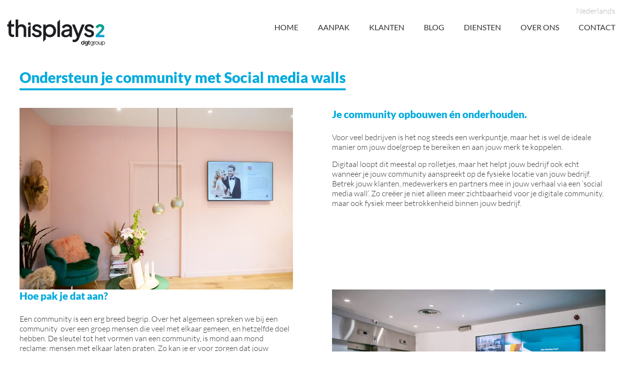

--- FILE ---
content_type: text/html; charset=UTF-8
request_url: https://thisplays2.com/ondersteun-je-community-met-social-media-walls/
body_size: 15342
content:
<!DOCTYPE html>
<html lang="nl">
	<head>
		<meta charset="utf-8">
        <meta http-equiv="X-UA-Compatible" content="IE=edge">

        <title>Ondersteun je community met Social media walls - ThisPlays2 Digital Signage</title>
<style id="rocket-critical-css">.wp-block-navigation{--navigation-layout-justification-setting:flex-start;--navigation-layout-direction:row;--navigation-layout-wrap:wrap;--navigation-layout-justify:flex-start;--navigation-layout-align:center;position:relative}.wp-block-navigation ul{margin-bottom:0;margin-left:0;margin-top:0;padding-left:0}.wp-block-navigation ul,.wp-block-navigation ul li{list-style:none;padding:0}.wp-block-navigation .wp-block-navigation-item{align-items:center;background-color:inherit;display:flex;position:relative}.wp-block-navigation .wp-block-navigation-item__content{display:block}.wp-block-navigation .wp-block-navigation-item__content.wp-block-navigation-item__content{color:inherit}.wp-block-navigation.items-justified-right{--navigation-layout-justification-setting:flex-end;--navigation-layout-justify:flex-end}.wp-block-navigation__container,.wp-block-navigation__responsive-close,.wp-block-navigation__responsive-container,.wp-block-navigation__responsive-container-content,.wp-block-navigation__responsive-dialog{gap:inherit}.wp-block-navigation__container{align-items:var(--navigation-layout-align,initial);display:flex;flex-direction:var(--navigation-layout-direction,initial);flex-wrap:var(--navigation-layout-wrap,wrap);justify-content:var(--navigation-layout-justify,initial);list-style:none;margin:0;padding-left:0}.wp-block-navigation__container:only-child{flex-grow:1}.wp-block-navigation__responsive-container{bottom:0;display:none;left:0;position:fixed;right:0;top:0}.wp-block-navigation__responsive-container .wp-block-navigation__responsive-container-content{align-items:var(--navigation-layout-align,initial);display:flex;flex-direction:var(--navigation-layout-direction,initial);flex-wrap:var(--navigation-layout-wrap,wrap);justify-content:var(--navigation-layout-justify,initial)}@media (min-width:600px){.wp-block-navigation__responsive-container:not(.hidden-by-default):not(.is-menu-open){background-color:inherit;display:block;position:relative;width:100%;z-index:auto}.wp-block-navigation__responsive-container:not(.hidden-by-default):not(.is-menu-open) .wp-block-navigation__responsive-container-close{display:none}}.wp-block-navigation__responsive-container-close,.wp-block-navigation__responsive-container-open{background:transparent;border:none;color:currentColor;margin:0;padding:0;text-transform:inherit;vertical-align:middle}.wp-block-navigation__responsive-container-close svg,.wp-block-navigation__responsive-container-open svg{fill:currentColor;display:block;height:24px;width:24px}.wp-block-navigation__responsive-container-open{display:flex}.wp-block-navigation__responsive-container-open.wp-block-navigation__responsive-container-open.wp-block-navigation__responsive-container-open{font-family:inherit;font-size:inherit;font-weight:inherit}@media (min-width:600px){.wp-block-navigation__responsive-container-open:not(.always-shown){display:none}}.wp-block-navigation__responsive-container-close{position:absolute;right:0;top:0;z-index:2}.wp-block-navigation__responsive-container-close.wp-block-navigation__responsive-container-close.wp-block-navigation__responsive-container-close{font-family:inherit;font-size:inherit;font-weight:inherit}.wp-block-navigation__responsive-close{width:100%}.wp-block-navigation__responsive-dialog{position:relative}</style>

				<!-- <meta property="og:title" content="">
        <meta property="og:description" content="">
        <meta name="viewport" content="width=device-width, maximum-scale=1">
		<meta name="facebook-domain-verification" content="6csbk6jautppz22c7spotcim0s3ocz" /> -->

        <!-- Font awesome -->
		<link rel="preload" href="https://maxcdn.bootstrapcdn.com/font-awesome/4.4.0/css/font-awesome.min.css" data-rocket-async="style" as="style" onload="this.onload=null;this.rel='stylesheet'" onerror="this.removeAttribute('data-rocket-async')" >

		<!-- SlickSlider -->
		<link rel="preload" type="text/css" href="//cdn.jsdelivr.net/npm/slick-carousel@1.8.1/slick/slick.css" data-rocket-async="style" as="style" onload="this.onload=null;this.rel='stylesheet'" onerror="this.removeAttribute('data-rocket-async')" />

		 <!-- FancyBox -->
		 <link rel="preload" href="https://cdnjs.cloudflare.com/ajax/libs/fancybox/3.3.5/jquery.fancybox.min.css" data-rocket-async="style" as="style" onload="this.onload=null;this.rel='stylesheet'" onerror="this.removeAttribute('data-rocket-async')"  />

        <!-- bxSlider -->
        <link rel="preload" href="https://cdnjs.cloudflare.com/ajax/libs/bxslider/4.2.5/jquery.bxslider.min.css" data-rocket-async="style" as="style" onload="this.onload=null;this.rel='stylesheet'" onerror="this.removeAttribute('data-rocket-async')"  type="text/css" media="screen">
		
        <!-- Favicon -->
		<link rel="apple-touch-icon" href="https://thisplays2.com/wp-content/themes/webit/apple-touch-icon.png" />
    	<link rel="icon" href="https://thisplays2.com/wp-content/themes/webit/favicon.ico" type="image/x-icon" />

		<link rel="preload" href="https://thisplays2.com/wp-content/themes/webit/style.css?v=43" data-rocket-async="style" as="style" onload="this.onload=null;this.rel='stylesheet'" onerror="this.removeAttribute('data-rocket-async')" >
		
		<!-- jQuery + UI -->
		<script src="https://code.jquery.com/jquery-3.7.1.min.js"></script>
        <script src="https://code.jquery.com/ui/1.13.2/jquery-ui.min.js"></script>

		<!-- Google tag (gtag.js) -->
		<script async src="https://www.googletagmanager.com/gtag/js?id=G-YYNP5YZ3Y5"></script>
		<script>
		  window.dataLayer = window.dataLayer || [];
		  function gtag(){dataLayer.push(arguments);}
		  gtag('js', new Date());

		  gtag('config', 'G-YYNP5YZ3Y5');
		</script>

		<!-- Leadinfo tracking code -->
		<script>
		(function(l,e,a,d,i,n,f,o){if(!l[i]){l.GlobalLeadinfoNamespace=l.GlobalLeadinfoNamespace||[];
		l.GlobalLeadinfoNamespace.push(i);l[i]=function(){(l[i].q=l[i].q||[]).push(arguments)};l[i].t=l[i].t||n;
		l[i].q=l[i].q||[];o=e.createElement(a);f=e.getElementsByTagName(a)[0];o.async=1;o.src=d;f.parentNode.insertBefore(o,f);}
		}(window,document,"script","https://cdn.leadinfo.net/ping.js","leadinfo","LI-62975580C4578"));
		</script>

		<meta name='robots' content='index, follow, max-image-preview:large, max-snippet:-1, max-video-preview:-1' />
	<style>img:is([sizes="auto" i], [sizes^="auto," i]) { contain-intrinsic-size: 3000px 1500px }</style>
	<link rel="alternate" hreflang="nl" href="https://thisplays2.com/ondersteun-je-community-met-social-media-walls/" />
<link rel="alternate" hreflang="x-default" href="https://thisplays2.com/ondersteun-je-community-met-social-media-walls/" />

            <script data-no-defer="1" data-ezscrex="false" data-cfasync="false" data-pagespeed-no-defer data-cookieconsent="ignore">
                var ctPublicFunctions = {"_ajax_nonce":"c45b47970e","_rest_nonce":"10da2cd5e9","_ajax_url":"\/wp-admin\/admin-ajax.php","_rest_url":"https:\/\/thisplays2.com\/wp-json\/","data__cookies_type":"none","data__ajax_type":"rest","data__bot_detector_enabled":"1","data__frontend_data_log_enabled":1,"cookiePrefix":"","wprocket_detected":true,"host_url":"thisplays2.com","text__ee_click_to_select":"Click to select the whole data","text__ee_original_email":"The complete one is","text__ee_got_it":"Got it","text__ee_blocked":"Blocked","text__ee_cannot_connect":"Cannot connect","text__ee_cannot_decode":"Can not decode email. Unknown reason","text__ee_email_decoder":"CleanTalk email decoder","text__ee_wait_for_decoding":"The magic is on the way!","text__ee_decoding_process":"Please wait a few seconds while we decode the contact data."}
            </script>
        
            <script data-no-defer="1" data-ezscrex="false" data-cfasync="false" data-pagespeed-no-defer data-cookieconsent="ignore">
                var ctPublic = {"_ajax_nonce":"c45b47970e","settings__forms__check_internal":"0","settings__forms__check_external":"0","settings__forms__force_protection":0,"settings__forms__search_test":"1","settings__data__bot_detector_enabled":"1","settings__sfw__anti_crawler":0,"blog_home":"https:\/\/thisplays2.com\/","pixel__setting":"3","pixel__enabled":true,"pixel__url":null,"data__email_check_before_post":"1","data__email_check_exist_post":0,"data__cookies_type":"none","data__key_is_ok":true,"data__visible_fields_required":true,"wl_brandname":"Anti-Spam by CleanTalk","wl_brandname_short":"CleanTalk","ct_checkjs_key":"fe8f744e01b7b814b0d852983d2c4025f4149196902043ae6732b398805c0b6d","emailEncoderPassKey":"14b5ebdf6f11342f9f6c83237dbaa721","bot_detector_forms_excluded":"W10=","advancedCacheExists":true,"varnishCacheExists":false,"wc_ajax_add_to_cart":false}
            </script>
        
<!-- Google Tag Manager for WordPress by gtm4wp.com -->
<script data-cfasync="false" data-pagespeed-no-defer>
	var gtm4wp_datalayer_name = "dataLayer";
	var dataLayer = dataLayer || [];
</script>
<!-- End Google Tag Manager for WordPress by gtm4wp.com -->
	<!-- This site is optimized with the Yoast SEO plugin v26.3 - https://yoast.com/wordpress/plugins/seo/ -->
	<meta name="description" content="Een ‘social media wall’ is een beeldscherm of een videowall, waarop je de content van jouw sociale media op een dynamische manier kan tonen binnen in jouw bedrijf." />
	<link rel="canonical" href="https://thisplays2.com/ondersteun-je-community-met-social-media-walls/" />
	<meta property="og:locale" content="nl_BE" />
	<meta property="og:type" content="article" />
	<meta property="og:title" content="Ondersteun je community met Social media walls - ThisPlays2 Digital Signage" />
	<meta property="og:description" content="Een ‘social media wall’ is een beeldscherm of een videowall, waarop je de content van jouw sociale media op een dynamische manier kan tonen binnen in jouw bedrijf." />
	<meta property="og:url" content="https://thisplays2.com/ondersteun-je-community-met-social-media-walls/" />
	<meta property="og:site_name" content="ThisPlays2 Digital Signage" />
	<meta property="article:published_time" content="2023-01-16T13:21:52+00:00" />
	<meta property="article:modified_time" content="2023-01-16T13:48:14+00:00" />
	<meta property="og:image" content="https://thisplays2.com/wp-content/uploads/2022/03/seenspire-scaled.jpg" />
	<meta property="og:image:width" content="2560" />
	<meta property="og:image:height" content="1703" />
	<meta property="og:image:type" content="image/jpeg" />
	<meta name="author" content="charlotte Hancké" />
	<meta name="twitter:card" content="summary_large_image" />
	<meta name="twitter:label1" content="Geschreven door" />
	<meta name="twitter:data1" content="charlotte Hancké" />
	<meta name="twitter:label2" content="Geschatte leestijd" />
	<meta name="twitter:data2" content="2 minuten" />
	<script type="application/ld+json" class="yoast-schema-graph">{"@context":"https://schema.org","@graph":[{"@type":"WebPage","@id":"https://thisplays2.com/ondersteun-je-community-met-social-media-walls/","url":"https://thisplays2.com/ondersteun-je-community-met-social-media-walls/","name":"Ondersteun je community met Social media walls - ThisPlays2 Digital Signage","isPartOf":{"@id":"https://thisplays2.com/#website"},"primaryImageOfPage":{"@id":"https://thisplays2.com/ondersteun-je-community-met-social-media-walls/#primaryimage"},"image":{"@id":"https://thisplays2.com/ondersteun-je-community-met-social-media-walls/#primaryimage"},"thumbnailUrl":"https://thisplays2.com/wp-content/uploads/2022/03/seenspire-scaled.jpg","datePublished":"2023-01-16T13:21:52+00:00","dateModified":"2023-01-16T13:48:14+00:00","author":{"@id":"https://thisplays2.com/#/schema/person/7c353281d52c4aad13a73c5b90d9b9a1"},"description":"Een ‘social media wall’ is een beeldscherm of een videowall, waarop je de content van jouw sociale media op een dynamische manier kan tonen binnen in jouw bedrijf.","breadcrumb":{"@id":"https://thisplays2.com/ondersteun-je-community-met-social-media-walls/#breadcrumb"},"inLanguage":"nl-BE","potentialAction":[{"@type":"ReadAction","target":["https://thisplays2.com/ondersteun-je-community-met-social-media-walls/"]}]},{"@type":"ImageObject","inLanguage":"nl-BE","@id":"https://thisplays2.com/ondersteun-je-community-met-social-media-walls/#primaryimage","url":"https://thisplays2.com/wp-content/uploads/2022/03/seenspire-scaled.jpg","contentUrl":"https://thisplays2.com/wp-content/uploads/2022/03/seenspire-scaled.jpg","width":2560,"height":1703},{"@type":"BreadcrumbList","@id":"https://thisplays2.com/ondersteun-je-community-met-social-media-walls/#breadcrumb","itemListElement":[{"@type":"ListItem","position":1,"name":"Home","item":"https://thisplays2.com/"},{"@type":"ListItem","position":2,"name":"Ondersteun je community met Social media walls"}]},{"@type":"WebSite","@id":"https://thisplays2.com/#website","url":"https://thisplays2.com/","name":"ThisPlays2 Digital Signage","description":"Digital Signage en Muziek Expert","potentialAction":[{"@type":"SearchAction","target":{"@type":"EntryPoint","urlTemplate":"https://thisplays2.com/?s={search_term_string}"},"query-input":{"@type":"PropertyValueSpecification","valueRequired":true,"valueName":"search_term_string"}}],"inLanguage":"nl-BE"},{"@type":"Person","@id":"https://thisplays2.com/#/schema/person/7c353281d52c4aad13a73c5b90d9b9a1","name":"charlotte Hancké","image":{"@type":"ImageObject","inLanguage":"nl-BE","@id":"https://thisplays2.com/#/schema/person/image/","url":"https://secure.gravatar.com/avatar/09a74cc673b73461a0bcd3aaf61c1383df50f544aab38537a953fd4763186ffe?s=96&d=mm&r=g","contentUrl":"https://secure.gravatar.com/avatar/09a74cc673b73461a0bcd3aaf61c1383df50f544aab38537a953fd4763186ffe?s=96&d=mm&r=g","caption":"charlotte Hancké"},"url":"https://thisplays2.com/author/charlotte/"}]}</script>
	<!-- / Yoast SEO plugin. -->


<link rel='dns-prefetch' href='//fd.cleantalk.org' />

<link rel='preload'  href='https://thisplays2.com/wp-content/plugins/formidable/css/formidableforms.css?ver=1151615' data-rocket-async="style" as="style" onload="this.onload=null;this.rel='stylesheet'" onerror="this.removeAttribute('data-rocket-async')"  type='text/css' media='all' />
<style id='wp-emoji-styles-inline-css' type='text/css'>

	img.wp-smiley, img.emoji {
		display: inline !important;
		border: none !important;
		box-shadow: none !important;
		height: 1em !important;
		width: 1em !important;
		margin: 0 0.07em !important;
		vertical-align: -0.1em !important;
		background: none !important;
		padding: 0 !important;
	}
</style>
<link rel='preload'  href='https://thisplays2.com/wp-includes/css/dist/block-library/style.min.css?ver=6.8.3' data-rocket-async="style" as="style" onload="this.onload=null;this.rel='stylesheet'" onerror="this.removeAttribute('data-rocket-async')"  type='text/css' media='all' />
<style id='classic-theme-styles-inline-css' type='text/css'>
/*! This file is auto-generated */
.wp-block-button__link{color:#fff;background-color:#32373c;border-radius:9999px;box-shadow:none;text-decoration:none;padding:calc(.667em + 2px) calc(1.333em + 2px);font-size:1.125em}.wp-block-file__button{background:#32373c;color:#fff;text-decoration:none}
</style>
<style id='global-styles-inline-css' type='text/css'>
:root{--wp--preset--aspect-ratio--square: 1;--wp--preset--aspect-ratio--4-3: 4/3;--wp--preset--aspect-ratio--3-4: 3/4;--wp--preset--aspect-ratio--3-2: 3/2;--wp--preset--aspect-ratio--2-3: 2/3;--wp--preset--aspect-ratio--16-9: 16/9;--wp--preset--aspect-ratio--9-16: 9/16;--wp--preset--color--black: #000000;--wp--preset--color--cyan-bluish-gray: #abb8c3;--wp--preset--color--white: #ffffff;--wp--preset--color--pale-pink: #f78da7;--wp--preset--color--vivid-red: #cf2e2e;--wp--preset--color--luminous-vivid-orange: #ff6900;--wp--preset--color--luminous-vivid-amber: #fcb900;--wp--preset--color--light-green-cyan: #7bdcb5;--wp--preset--color--vivid-green-cyan: #00d084;--wp--preset--color--pale-cyan-blue: #8ed1fc;--wp--preset--color--vivid-cyan-blue: #0693e3;--wp--preset--color--vivid-purple: #9b51e0;--wp--preset--gradient--vivid-cyan-blue-to-vivid-purple: linear-gradient(135deg,rgba(6,147,227,1) 0%,rgb(155,81,224) 100%);--wp--preset--gradient--light-green-cyan-to-vivid-green-cyan: linear-gradient(135deg,rgb(122,220,180) 0%,rgb(0,208,130) 100%);--wp--preset--gradient--luminous-vivid-amber-to-luminous-vivid-orange: linear-gradient(135deg,rgba(252,185,0,1) 0%,rgba(255,105,0,1) 100%);--wp--preset--gradient--luminous-vivid-orange-to-vivid-red: linear-gradient(135deg,rgba(255,105,0,1) 0%,rgb(207,46,46) 100%);--wp--preset--gradient--very-light-gray-to-cyan-bluish-gray: linear-gradient(135deg,rgb(238,238,238) 0%,rgb(169,184,195) 100%);--wp--preset--gradient--cool-to-warm-spectrum: linear-gradient(135deg,rgb(74,234,220) 0%,rgb(151,120,209) 20%,rgb(207,42,186) 40%,rgb(238,44,130) 60%,rgb(251,105,98) 80%,rgb(254,248,76) 100%);--wp--preset--gradient--blush-light-purple: linear-gradient(135deg,rgb(255,206,236) 0%,rgb(152,150,240) 100%);--wp--preset--gradient--blush-bordeaux: linear-gradient(135deg,rgb(254,205,165) 0%,rgb(254,45,45) 50%,rgb(107,0,62) 100%);--wp--preset--gradient--luminous-dusk: linear-gradient(135deg,rgb(255,203,112) 0%,rgb(199,81,192) 50%,rgb(65,88,208) 100%);--wp--preset--gradient--pale-ocean: linear-gradient(135deg,rgb(255,245,203) 0%,rgb(182,227,212) 50%,rgb(51,167,181) 100%);--wp--preset--gradient--electric-grass: linear-gradient(135deg,rgb(202,248,128) 0%,rgb(113,206,126) 100%);--wp--preset--gradient--midnight: linear-gradient(135deg,rgb(2,3,129) 0%,rgb(40,116,252) 100%);--wp--preset--font-size--small: 13px;--wp--preset--font-size--medium: 20px;--wp--preset--font-size--large: 36px;--wp--preset--font-size--x-large: 42px;--wp--preset--spacing--20: 0.44rem;--wp--preset--spacing--30: 0.67rem;--wp--preset--spacing--40: 1rem;--wp--preset--spacing--50: 1.5rem;--wp--preset--spacing--60: 2.25rem;--wp--preset--spacing--70: 3.38rem;--wp--preset--spacing--80: 5.06rem;--wp--preset--shadow--natural: 6px 6px 9px rgba(0, 0, 0, 0.2);--wp--preset--shadow--deep: 12px 12px 50px rgba(0, 0, 0, 0.4);--wp--preset--shadow--sharp: 6px 6px 0px rgba(0, 0, 0, 0.2);--wp--preset--shadow--outlined: 6px 6px 0px -3px rgba(255, 255, 255, 1), 6px 6px rgba(0, 0, 0, 1);--wp--preset--shadow--crisp: 6px 6px 0px rgba(0, 0, 0, 1);}:where(.is-layout-flex){gap: 0.5em;}:where(.is-layout-grid){gap: 0.5em;}body .is-layout-flex{display: flex;}.is-layout-flex{flex-wrap: wrap;align-items: center;}.is-layout-flex > :is(*, div){margin: 0;}body .is-layout-grid{display: grid;}.is-layout-grid > :is(*, div){margin: 0;}:where(.wp-block-columns.is-layout-flex){gap: 2em;}:where(.wp-block-columns.is-layout-grid){gap: 2em;}:where(.wp-block-post-template.is-layout-flex){gap: 1.25em;}:where(.wp-block-post-template.is-layout-grid){gap: 1.25em;}.has-black-color{color: var(--wp--preset--color--black) !important;}.has-cyan-bluish-gray-color{color: var(--wp--preset--color--cyan-bluish-gray) !important;}.has-white-color{color: var(--wp--preset--color--white) !important;}.has-pale-pink-color{color: var(--wp--preset--color--pale-pink) !important;}.has-vivid-red-color{color: var(--wp--preset--color--vivid-red) !important;}.has-luminous-vivid-orange-color{color: var(--wp--preset--color--luminous-vivid-orange) !important;}.has-luminous-vivid-amber-color{color: var(--wp--preset--color--luminous-vivid-amber) !important;}.has-light-green-cyan-color{color: var(--wp--preset--color--light-green-cyan) !important;}.has-vivid-green-cyan-color{color: var(--wp--preset--color--vivid-green-cyan) !important;}.has-pale-cyan-blue-color{color: var(--wp--preset--color--pale-cyan-blue) !important;}.has-vivid-cyan-blue-color{color: var(--wp--preset--color--vivid-cyan-blue) !important;}.has-vivid-purple-color{color: var(--wp--preset--color--vivid-purple) !important;}.has-black-background-color{background-color: var(--wp--preset--color--black) !important;}.has-cyan-bluish-gray-background-color{background-color: var(--wp--preset--color--cyan-bluish-gray) !important;}.has-white-background-color{background-color: var(--wp--preset--color--white) !important;}.has-pale-pink-background-color{background-color: var(--wp--preset--color--pale-pink) !important;}.has-vivid-red-background-color{background-color: var(--wp--preset--color--vivid-red) !important;}.has-luminous-vivid-orange-background-color{background-color: var(--wp--preset--color--luminous-vivid-orange) !important;}.has-luminous-vivid-amber-background-color{background-color: var(--wp--preset--color--luminous-vivid-amber) !important;}.has-light-green-cyan-background-color{background-color: var(--wp--preset--color--light-green-cyan) !important;}.has-vivid-green-cyan-background-color{background-color: var(--wp--preset--color--vivid-green-cyan) !important;}.has-pale-cyan-blue-background-color{background-color: var(--wp--preset--color--pale-cyan-blue) !important;}.has-vivid-cyan-blue-background-color{background-color: var(--wp--preset--color--vivid-cyan-blue) !important;}.has-vivid-purple-background-color{background-color: var(--wp--preset--color--vivid-purple) !important;}.has-black-border-color{border-color: var(--wp--preset--color--black) !important;}.has-cyan-bluish-gray-border-color{border-color: var(--wp--preset--color--cyan-bluish-gray) !important;}.has-white-border-color{border-color: var(--wp--preset--color--white) !important;}.has-pale-pink-border-color{border-color: var(--wp--preset--color--pale-pink) !important;}.has-vivid-red-border-color{border-color: var(--wp--preset--color--vivid-red) !important;}.has-luminous-vivid-orange-border-color{border-color: var(--wp--preset--color--luminous-vivid-orange) !important;}.has-luminous-vivid-amber-border-color{border-color: var(--wp--preset--color--luminous-vivid-amber) !important;}.has-light-green-cyan-border-color{border-color: var(--wp--preset--color--light-green-cyan) !important;}.has-vivid-green-cyan-border-color{border-color: var(--wp--preset--color--vivid-green-cyan) !important;}.has-pale-cyan-blue-border-color{border-color: var(--wp--preset--color--pale-cyan-blue) !important;}.has-vivid-cyan-blue-border-color{border-color: var(--wp--preset--color--vivid-cyan-blue) !important;}.has-vivid-purple-border-color{border-color: var(--wp--preset--color--vivid-purple) !important;}.has-vivid-cyan-blue-to-vivid-purple-gradient-background{background: var(--wp--preset--gradient--vivid-cyan-blue-to-vivid-purple) !important;}.has-light-green-cyan-to-vivid-green-cyan-gradient-background{background: var(--wp--preset--gradient--light-green-cyan-to-vivid-green-cyan) !important;}.has-luminous-vivid-amber-to-luminous-vivid-orange-gradient-background{background: var(--wp--preset--gradient--luminous-vivid-amber-to-luminous-vivid-orange) !important;}.has-luminous-vivid-orange-to-vivid-red-gradient-background{background: var(--wp--preset--gradient--luminous-vivid-orange-to-vivid-red) !important;}.has-very-light-gray-to-cyan-bluish-gray-gradient-background{background: var(--wp--preset--gradient--very-light-gray-to-cyan-bluish-gray) !important;}.has-cool-to-warm-spectrum-gradient-background{background: var(--wp--preset--gradient--cool-to-warm-spectrum) !important;}.has-blush-light-purple-gradient-background{background: var(--wp--preset--gradient--blush-light-purple) !important;}.has-blush-bordeaux-gradient-background{background: var(--wp--preset--gradient--blush-bordeaux) !important;}.has-luminous-dusk-gradient-background{background: var(--wp--preset--gradient--luminous-dusk) !important;}.has-pale-ocean-gradient-background{background: var(--wp--preset--gradient--pale-ocean) !important;}.has-electric-grass-gradient-background{background: var(--wp--preset--gradient--electric-grass) !important;}.has-midnight-gradient-background{background: var(--wp--preset--gradient--midnight) !important;}.has-small-font-size{font-size: var(--wp--preset--font-size--small) !important;}.has-medium-font-size{font-size: var(--wp--preset--font-size--medium) !important;}.has-large-font-size{font-size: var(--wp--preset--font-size--large) !important;}.has-x-large-font-size{font-size: var(--wp--preset--font-size--x-large) !important;}
:where(.wp-block-post-template.is-layout-flex){gap: 1.25em;}:where(.wp-block-post-template.is-layout-grid){gap: 1.25em;}
:where(.wp-block-columns.is-layout-flex){gap: 2em;}:where(.wp-block-columns.is-layout-grid){gap: 2em;}
:root :where(.wp-block-pullquote){font-size: 1.5em;line-height: 1.6;}
</style>
<link rel='preload'  href='https://thisplays2.com/wp-content/plugins/cleantalk-spam-protect/css/cleantalk-public.min.css?ver=6.67_1761894576' data-rocket-async="style" as="style" onload="this.onload=null;this.rel='stylesheet'" onerror="this.removeAttribute('data-rocket-async')"  type='text/css' media='all' />
<link rel='preload'  href='https://thisplays2.com/wp-content/plugins/cleantalk-spam-protect/css/cleantalk-email-decoder.min.css?ver=6.67_1761894576' data-rocket-async="style" as="style" onload="this.onload=null;this.rel='stylesheet'" onerror="this.removeAttribute('data-rocket-async')"  type='text/css' media='all' />
<link rel='preload'  href='https://thisplays2.com/wp-content/plugins/sitepress-multilingual-cms/templates/language-switchers/legacy-list-horizontal/style.min.css?ver=1' data-rocket-async="style" as="style" onload="this.onload=null;this.rel='stylesheet'" onerror="this.removeAttribute('data-rocket-async')"  type='text/css' media='all' />
<style id='wpml-legacy-horizontal-list-0-inline-css' type='text/css'>
.wpml-ls-statics-shortcode_actions{background-color:#eeeeee;}.wpml-ls-statics-shortcode_actions, .wpml-ls-statics-shortcode_actions .wpml-ls-sub-menu, .wpml-ls-statics-shortcode_actions a {border-color:#cdcdcd;}.wpml-ls-statics-shortcode_actions a, .wpml-ls-statics-shortcode_actions .wpml-ls-sub-menu a, .wpml-ls-statics-shortcode_actions .wpml-ls-sub-menu a:link, .wpml-ls-statics-shortcode_actions li:not(.wpml-ls-current-language) .wpml-ls-link, .wpml-ls-statics-shortcode_actions li:not(.wpml-ls-current-language) .wpml-ls-link:link {color:#444444;background-color:#ffffff;}.wpml-ls-statics-shortcode_actions .wpml-ls-sub-menu a:hover,.wpml-ls-statics-shortcode_actions .wpml-ls-sub-menu a:focus, .wpml-ls-statics-shortcode_actions .wpml-ls-sub-menu a:link:hover, .wpml-ls-statics-shortcode_actions .wpml-ls-sub-menu a:link:focus {color:#000000;background-color:#eeeeee;}.wpml-ls-statics-shortcode_actions .wpml-ls-current-language > a {color:#444444;background-color:#ffffff;}.wpml-ls-statics-shortcode_actions .wpml-ls-current-language:hover>a, .wpml-ls-statics-shortcode_actions .wpml-ls-current-language>a:focus {color:#000000;background-color:#eeeeee;}
</style>
<link rel='preload'  href='https://thisplays2.com/wp-content/plugins/wpml-cms-nav/res/css/cms-navigation-base.css?ver=1.5.6' data-rocket-async="style" as="style" onload="this.onload=null;this.rel='stylesheet'" onerror="this.removeAttribute('data-rocket-async')"  type='text/css' media='screen' />
<link rel='preload'  href='https://thisplays2.com/wp-content/plugins/wpml-cms-nav/res/css/cms-navigation.css?ver=1.5.6' data-rocket-async="style" as="style" onload="this.onload=null;this.rel='stylesheet'" onerror="this.removeAttribute('data-rocket-async')"  type='text/css' media='screen' />
<link rel='preload'  href='https://thisplays2.com/wp-content/plugins/tablepress/css/build/default.css?ver=3.2.5' data-rocket-async="style" as="style" onload="this.onload=null;this.rel='stylesheet'" onerror="this.removeAttribute('data-rocket-async')"  type='text/css' media='all' />
<!--n2css--><script type="text/javascript" src="https://thisplays2.com/wp-content/plugins/cleantalk-spam-protect/js/apbct-public-bundle.min.js?ver=6.67_1761894576" id="apbct-public-bundle.min-js-js"></script>
<script type="text/javascript" src="https://fd.cleantalk.org/ct-bot-detector-wrapper.js?ver=6.67" id="ct_bot_detector-js" defer="defer" data-wp-strategy="defer"></script>
<link rel="https://api.w.org/" href="https://thisplays2.com/wp-json/" /><link rel="alternate" title="JSON" type="application/json" href="https://thisplays2.com/wp-json/wp/v2/posts/15482" /><link rel="EditURI" type="application/rsd+xml" title="RSD" href="https://thisplays2.com/xmlrpc.php?rsd" />
<meta name="generator" content="WordPress 6.8.3" />
<link rel='shortlink' href='https://thisplays2.com/?p=15482' />
<link rel="alternate" title="oEmbed (JSON)" type="application/json+oembed" href="https://thisplays2.com/wp-json/oembed/1.0/embed?url=https%3A%2F%2Fthisplays2.com%2Fondersteun-je-community-met-social-media-walls%2F" />
<link rel="alternate" title="oEmbed (XML)" type="text/xml+oembed" href="https://thisplays2.com/wp-json/oembed/1.0/embed?url=https%3A%2F%2Fthisplays2.com%2Fondersteun-je-community-met-social-media-walls%2F&#038;format=xml" />
<meta name="generator" content="WPML ver:4.8.4 stt:38,1,4;" />
<script>document.documentElement.className += " js";</script>

<!-- Google Tag Manager for WordPress by gtm4wp.com -->
<!-- GTM Container placement set to footer -->
<script data-cfasync="false" data-pagespeed-no-defer type="text/javascript">
	var dataLayer_content = {"pagePostType":"post","pagePostType2":"single-post","pageCategory":["blog"],"pageAttributes":["socialmedia","beeldschermen","narrowcasting","digital-signage","thisplays2"],"pagePostAuthor":"charlotte Hancké"};
	dataLayer.push( dataLayer_content );
</script>
<script data-cfasync="false" data-pagespeed-no-defer type="text/javascript">
(function(w,d,s,l,i){w[l]=w[l]||[];w[l].push({'gtm.start':
new Date().getTime(),event:'gtm.js'});var f=d.getElementsByTagName(s)[0],
j=d.createElement(s),dl=l!='dataLayer'?'&l='+l:'';j.async=true;j.src=
'//www.googletagmanager.com/gtm.js?id='+i+dl;f.parentNode.insertBefore(j,f);
})(window,document,'script','dataLayer','GTM-5J99GNZ');
</script>
<!-- End Google Tag Manager for WordPress by gtm4wp.com --><script>
/*! loadCSS rel=preload polyfill. [c]2017 Filament Group, Inc. MIT License */
(function(w){"use strict";if(!w.loadCSS){w.loadCSS=function(){}}
var rp=loadCSS.relpreload={};rp.support=(function(){var ret;try{ret=w.document.createElement("link").relList.supports("preload")}catch(e){ret=!1}
return function(){return ret}})();rp.bindMediaToggle=function(link){var finalMedia=link.media||"all";function enableStylesheet(){link.media=finalMedia}
if(link.addEventListener){link.addEventListener("load",enableStylesheet)}else if(link.attachEvent){link.attachEvent("onload",enableStylesheet)}
setTimeout(function(){link.rel="stylesheet";link.media="only x"});setTimeout(enableStylesheet,3000)};rp.poly=function(){if(rp.support()){return}
var links=w.document.getElementsByTagName("link");for(var i=0;i<links.length;i++){var link=links[i];if(link.rel==="preload"&&link.getAttribute("as")==="style"&&!link.getAttribute("data-loadcss")){link.setAttribute("data-loadcss",!0);rp.bindMediaToggle(link)}}};if(!rp.support()){rp.poly();var run=w.setInterval(rp.poly,500);if(w.addEventListener){w.addEventListener("load",function(){rp.poly();w.clearInterval(run)})}else if(w.attachEvent){w.attachEvent("onload",function(){rp.poly();w.clearInterval(run)})}}
if(typeof exports!=="undefined"){exports.loadCSS=loadCSS}
else{w.loadCSS=loadCSS}}(typeof global!=="undefined"?global:this))
</script>
		<!-- Facebook Pixel Code -->
		<script>
			!function(f,b,e,v,n,t,s)
			{if(f.fbq)return;n=f.fbq=function(){n.callMethod?
			n.callMethod.apply(n,arguments):n.queue.push(arguments)};
			if(!f._fbq)f._fbq=n;n.push=n;n.loaded=!0;n.version='2.0';
			n.queue=[];t=b.createElement(e);t.async=!0;
			t.src=v;s=b.getElementsByTagName(e)[0];
			s.parentNode.insertBefore(t,s)}(window, document,'script',
			'https://connect.facebook.net/en_US/fbevents.js');
			fbq('init', '2994235990794379');
			fbq('track', 'PageView');
		</script>
		<noscript><img height="1" width="1" style="display:none"
		src="https://www.facebook.com/tr?id=2994235990794379&ev=PageView&noscript=1"
		/></noscript>
		<!-- End Facebook Pixel Code -->
	<meta name="generator" content="WP Rocket 3.20.0.3" data-wpr-features="wpr_async_css wpr_preload_links wpr_desktop" /></head>
	<body data-rsssl=1 class="wp-singular post-template-default single single-post postid-15482 single-format-standard wp-theme-webit">
		<div data-rocket-location-hash="46b5ec384d1573651fcf9e2729907712" class="wrapper">

			<header data-rocket-location-hash="376287218b6ead3b5b6fc67b7e0c0376">
				<nav>
					
<div class="lang_sel_list_horizontal wpml-ls-statics-shortcode_actions wpml-ls wpml-ls-legacy-list-horizontal" id="lang_sel_list">
	<ul role="menu"><li class="icl-nl wpml-ls-slot-shortcode_actions wpml-ls-item wpml-ls-item-nl wpml-ls-current-language wpml-ls-first-item wpml-ls-last-item wpml-ls-item-legacy-list-horizontal" role="none">
				<a href="https://thisplays2.com/ondersteun-je-community-met-social-media-walls/" class="wpml-ls-link" role="menuitem" >
                    <span class="wpml-ls-native icl_lang_sel_native" role="menuitem">Nederlands</span></a>
			</li></ul>
</div>
					<div class="logo"><a href="/"><img src="https://thisplays2.com/wp-content/themes/webit/img/thisplays2-logo.svg" alt="logo"></a></div>
					<a id="trigger"></a>
					<div id="menu">
						<div class="menu-menu-container"><ul id="menu-menu" class="menu"><li id="menu-item-20" class="menu-item menu-item-type-post_type menu-item-object-page menu-item-home menu-item-20"><a href="https://thisplays2.com/">Home</a></li>
<li id="menu-item-19" class="menu-item menu-item-type-post_type menu-item-object-page menu-item-19"><a rel="nofollow" href="https://thisplays2.com/aanpak/">Aanpak</a></li>
<li id="menu-item-23" class="menu-item menu-item-type-taxonomy menu-item-object-category menu-item-23"><a rel="nofollow" href="https://thisplays2.com/category/klanten/">Klanten</a></li>
<li id="menu-item-21" class="menu-item menu-item-type-taxonomy menu-item-object-category current-post-ancestor current-menu-parent current-post-parent menu-item-21"><a rel="nofollow" href="https://thisplays2.com/category/blog/">Blog</a></li>
<li id="menu-item-22" class="menu-item menu-item-type-taxonomy menu-item-object-category menu-item-22"><a rel="nofollow" href="https://thisplays2.com/category/diensten/">Diensten</a></li>
<li id="menu-item-17" class="menu-item menu-item-type-post_type menu-item-object-page menu-item-17"><a rel="nofollow" href="https://thisplays2.com/over-ons/">Over ons</a></li>
<li id="menu-item-18" class="menu-item menu-item-type-post_type menu-item-object-page menu-item-18"><a rel="nofollow privacy-policy" href="https://thisplays2.com/contact/">Contact</a></li>
</ul></div>						<div data-rocket-location-hash="ca69319570c348a595918bc43fec9bb9" class="clear"></div>
					</div>
				</nav>
				<div data-rocket-location-hash="ca8bbc5f6b560f574eb7f91821b150d6" class="clear"></div>
			</header>
			<div data-rocket-location-hash="c5abf1a59137e6eaf3c18fe5823d1f79" class="fixedheight"></div>

	<section data-rocket-location-hash="092a557c38daafbba959a5e568a26403" class="NewTemplateSingle">
		<div data-rocket-location-hash="c2b2a1461d8b94e639cd80a05325878c" class="container">
			<div class="content">
				<div class="content">
<h1 class="wp-block-heading"><strong>Ondersteun je community met Social media walls</strong></h1>



<div class="wp-block-columns is-layout-flex wp-container-core-columns-is-layout-9d6595d7 wp-block-columns-is-layout-flex">
<div class="wp-block-column is-layout-flow wp-block-column-is-layout-flow">
<figure class="wp-block-image size-large"><a href="https://thisplays2.com/wp-content/uploads/2022/03/seenspire-scaled.jpg"><img fetchpriority="high" decoding="async" width="1024" height="681" src="https://thisplays2.com/wp-content/uploads/2022/03/seenspire-1024x681.jpg" alt="" class="wp-image-13231" srcset="https://thisplays2.com/wp-content/uploads/2022/03/seenspire-1024x681.jpg 1024w, https://thisplays2.com/wp-content/uploads/2022/03/seenspire-300x200.jpg 300w, https://thisplays2.com/wp-content/uploads/2022/03/seenspire-768x511.jpg 768w, https://thisplays2.com/wp-content/uploads/2022/03/seenspire-1536x1022.jpg 1536w, https://thisplays2.com/wp-content/uploads/2022/03/seenspire-2048x1362.jpg 2048w" sizes="(max-width: 1024px) 100vw, 1024px" /></a></figure>
</div>



<div class="wp-block-column is-layout-flow wp-block-column-is-layout-flow">
<h2 class="wp-block-heading">Je community opbouwen én onderhouden. </h2>



<p></p>



<p>Voor veel bedrijven is het nog steeds een werkpuntje, maar het is wel de ideale manier om jouw doelgroep te bereiken en aan jouw merk te koppelen.</p>



<p>Digitaal loopt dit meestal op rolletjes, maar het helpt jouw bedrijf ook echt wanneer je jouw community aanspreekt op de fysieke locatie van jouw bedrijf. Betrek jouw klanten, medewerkers en partners mee in jouw verhaal via een ‘social media wall’. Zo creëer je niet alleen meer zichtbaarheid voor je digitale community, maar ook fysiek meer betrokkenheid binnen jouw bedrijf.</p>
</div>
</div>



<div class="wp-block-columns is-layout-flex wp-container-core-columns-is-layout-9d6595d7 wp-block-columns-is-layout-flex">
<div class="wp-block-column is-layout-flow wp-block-column-is-layout-flow">
<h2 class="wp-block-heading"><strong>Hoe pak je dat aan?</strong></h2>



<p></p>



<p>Een community is een erg breed begrip. Over het algemeen spreken we bij een community &nbsp;over een groep mensen die veel met elkaar gemeen, en hetzelfde doel hebben. De sleutel tot het vormen van een community, is mond aan mond reclame: mensen met elkaar laten praten. Zo kan je er voor zorgen dat jouw doelgroep zich betrokken voelt met elkaar.</p>



<p></p>



<h2 class="wp-block-heading"><strong>Je gaat dus op zoek naar wat jouw doelgroep met elkaar verbindt</strong>.</h2>



<p></p>



<p>Doe onderzoek naar de achtergrond, kennis of interesses van jouw doelgroep. Een efficiënte manier om die gemeenschappelijke interesse te delen is via content marketing. Het is ook altijd een goed idee om jouw community al rechtstreeks aan te spreken op de fysieke locatie van jouw bedrijf. Als bedrijf of als merk kan je een loyale community opbouwen. Je gaat je meest tevreden medewerkers, klanten of partners activeren om positieve mond aan mondreclame te verspreiden.</p>
</div>



<div class="wp-block-column is-layout-flow wp-block-column-is-layout-flow">
<figure class="wp-block-image size-large"><a href="https://thisplays2.com/wp-content/uploads/2022/04/4-scaled-2.jpg"><img decoding="async" width="1024" height="681" src="https://thisplays2.com/wp-content/uploads/2022/04/4-scaled-2-1024x681.jpg" alt="videowall ituh" class="wp-image-12108" srcset="https://thisplays2.com/wp-content/uploads/2022/04/4-scaled-2-1024x681.jpg 1024w, https://thisplays2.com/wp-content/uploads/2022/04/4-scaled-2-300x200.jpg 300w, https://thisplays2.com/wp-content/uploads/2022/04/4-scaled-2-768x511.jpg 768w, https://thisplays2.com/wp-content/uploads/2022/04/4-scaled-2-1536x1022.jpg 1536w, https://thisplays2.com/wp-content/uploads/2022/04/4-scaled-2-2048x1362.jpg 2048w" sizes="(max-width: 1024px) 100vw, 1024px" /></a></figure>
</div>
</div>



<div class="wp-block-columns is-layout-flex wp-container-core-columns-is-layout-9d6595d7 wp-block-columns-is-layout-flex">
<div class="wp-block-column is-layout-flow wp-block-column-is-layout-flow">
<figure class="wp-block-image size-large"><a href="https://thisplays2.com/wp-content/uploads/2022/03/DSC_5855-scaled.jpg"><img decoding="async" width="1024" height="681" src="https://thisplays2.com/wp-content/uploads/2022/03/DSC_5855-1024x681.jpg" alt="" class="wp-image-11786" srcset="https://thisplays2.com/wp-content/uploads/2022/03/DSC_5855-1024x681.jpg 1024w, https://thisplays2.com/wp-content/uploads/2022/03/DSC_5855-300x200.jpg 300w, https://thisplays2.com/wp-content/uploads/2022/03/DSC_5855-768x511.jpg 768w, https://thisplays2.com/wp-content/uploads/2022/03/DSC_5855-1536x1022.jpg 1536w, https://thisplays2.com/wp-content/uploads/2022/03/DSC_5855-2048x1362.jpg 2048w" sizes="(max-width: 1024px) 100vw, 1024px" /></a></figure>
</div>



<div class="wp-block-column is-layout-flow wp-block-column-is-layout-flow">
<h2 class="wp-block-heading"><strong>Versmelt je digitale en fysieke community dankzij beeldschermen</strong></h2>



<p></p>



<p>Het is dus sterk aan te raden om de content die je maakt voor de digitale platformen, rechtstreeks te laten zien in het bedrijf. Denk bijvoorbeeld een beeldscherm aan de inkom, in een wachtruimte, een vergaderzaal of op een plaats waar jouw klanten en medewerkers elkaar ontmoeten. Zo spreek je rechtstreeks de juiste personen aan met content gelinkt aan jouw activiteiten en gericht op de specifieke interesses en kennis van jouw bezoekers. Vraag ook zeker via deze beeldschermen om jouw digitale platformen te volgen of liken, zo creëer je jouw loyale community voor lange termijn.</p>
</div>
</div>



<div class="wp-block-columns is-layout-flex wp-container-core-columns-is-layout-9d6595d7 wp-block-columns-is-layout-flex">
<div class="wp-block-column is-layout-flow wp-block-column-is-layout-flow">
<h2 class="wp-block-heading"><strong>Wat is een Social media wall?</strong></h2>



<p></p>



<p>Een ‘social media wall’ is een beeldscherm of een videowall, waarop je de content van jouw sociale media op een dynamische manier kan tonen binnen in jouw bedrijf. Bij ThisPlays2 werken we met de Seenspire software, die op geautomatiseerde wijze jouw sociale media platformen linkt aan de content op het beeldscherm. Zo betrek je jouw bezoekers en medewerkers op een dynamische manier bij jouw actuele nieuwtjes en boodschappen.</p>
</div>



<div class="wp-block-column is-layout-flow wp-block-column-is-layout-flow">
<figure class="wp-block-image size-large"><a href="https://thisplays2.com/wp-content/uploads/2022/04/DSC_6947-scaled.jpg"><img decoding="async" width="1024" height="681" src="https://thisplays2.com/wp-content/uploads/2022/04/DSC_6947-1024x681.jpg" alt="Cannaerts" class="wp-image-12049" srcset="https://thisplays2.com/wp-content/uploads/2022/04/DSC_6947-1024x681.jpg 1024w, https://thisplays2.com/wp-content/uploads/2022/04/DSC_6947-300x200.jpg 300w, https://thisplays2.com/wp-content/uploads/2022/04/DSC_6947-768x511.jpg 768w, https://thisplays2.com/wp-content/uploads/2022/04/DSC_6947-1536x1022.jpg 1536w, https://thisplays2.com/wp-content/uploads/2022/04/DSC_6947-2048x1362.jpg 2048w" sizes="(max-width: 1024px) 100vw, 1024px" /></a></figure>
</div>
</div>



<div class="wp-block-buttons is-content-justification-center is-layout-flex wp-container-core-buttons-is-layout-16018d1d wp-block-buttons-is-layout-flex">
<div class="wp-block-button aligncenter has-custom-width wp-block-button__width-75 has-custom-font-size" style="font-size:25px"><a class="wp-block-button__link has-vivid-cyan-blue-background-color has-background wp-element-button" href="https://thisplays2.com/contact/" target="_blank" rel="noreferrer noopener">Ik wil dit ook!</a></div>
</div>



<div class="wp-block-columns is-layout-flex wp-container-core-columns-is-layout-9d6595d7 wp-block-columns-is-layout-flex">
<div class="wp-block-column is-layout-flow wp-block-column-is-layout-flow"></div>
</div>



<div class="wp-block-columns has-white-color has-text-color has-background is-layout-flex wp-container-core-columns-is-layout-9d6595d7 wp-block-columns-is-layout-flex" style="background-color:#00aadd">
<div class="wp-block-column is-layout-flow wp-block-column-is-layout-flow">
<p class="has-text-align-center">Wil je graag meer&nbsp;<a href="https://thisplays2.com/category/klanten/">klantenverhalen</a>&nbsp;lezen?</p>



<p class="has-text-align-center">Wil je graag meer&nbsp;<a href="https://thisplays2.com/category/blog/">blogberichten&nbsp;</a>zien?</p>



<p class="has-text-align-center">Volg ons ook op&nbsp;<a href="https://www.facebook.com/thisplays2" target="_blank" rel="noreferrer noopener nofollow">Facebook</a>,&nbsp;<a href="https://www.instagram.com/thisplays2/" target="_blank" rel="noreferrer noopener nofollow">Instagram</a>&nbsp;&amp; op&nbsp;<a href="https://www.linkedin.com/company/thisplays2/mycompany/?viewAsMember=true" target="_blank" rel="noreferrer noopener nofollow">Linkedin</a>!</p>
</div>
</div>
</div>			</div>
			<div class="clear"></div>
		</div>
	</section>

		</div>
		<footer data-rocket-location-hash="cbdc2779f23272948ea135b0a146824a">
			<div data-rocket-location-hash="e6eb6fcccd8ab4e0754c54f80a5d14c0" class="container">
				<section data-rocket-location-hash="6b9dc72cc6ce0e042bba8183c7d13f82" class="nieuwsbrief" id="nieuwsbrief">
					<h3>Nieuwsbrief</h3>					<form action="/ondersteun-je-community-met-social-media-walls/#nieuwsbrief" method="post">
							
						<fieldset>
												            		<input type="text" name="txt_email_nieuwsbrief" class="email" placeholder="E-mail adres" value="">
										<input type="submit" name="verzenden_nieuwsbrief" class="verzenden" value="Verzenden">
					            								
						</fieldset>
					</form>
					<div class="social">
						<a href="https://www.facebook.com/thisplays2" target="_blank" rel="nofollow"><i class="fa fa-facebook" aria-hidden="true"></i></a><a href="https://www.linkedin.com/company/1848527?trk=tyah" target="_blank" rel="nofollow"><i class="fa fa-linkedin" aria-hidden="true"></i></a><a href="https://twitter.com/ThisPlays2" target="_blank" rel="nofollow"><i class="fa fa-twitter" aria-hidden="true"></i></a><a href="https://www.instagram.com/thisplays2/" target="_blank" rel="nofollow"><i class="fa fa-instagram" aria-hidden="true"></i></a>					</div>
				</section>
				<section data-rocket-location-hash="3a4b25f76bd717eb02eed10fcc39cf7a" class="contact">
					<h3>Contact</h3>					<div class="content">
						<div class="adres">
							<p>Gulkenrodestraat 7 Unit 10,<br />
2160 Wommelgem, België.</p>
<p>&nbsp;</p>
<h5>Openingsuren:</h5>
<p>&nbsp;</p>
<p>Maandag:          09u00 &#8211; 12U30, 13u30 &#8211; 17u30</p>
<p>Dinsdag:            09u00 &#8211; 12U30, 13u30 &#8211; 17u30</p>
<p>Woensdag:       09u00 &#8211; 12U30, 13u30 &#8211; 17u30</p>
<p>Donderdag:     09u00 &#8211; 12U30, 13u30 &#8211; 17u30</p>
<p>Vrijdag:               09u00 &#8211; 12U30, 13u30 &#8211; 16u30</p>
<p>Zaterdag:          gesloten</p>
<p>Zondag:             gesloten</p>
<p>&nbsp;</p>
<p><span class="s1">Telefonisch 24/7 continu bereikbaar voor service.</span></p>
<p><!-- wp:paragraph --></p>
						</div>
						<a href="mailto:info@thisplays2.com"><div class="email">
							info@thisplays2.com						</div></a>
						<div class="telefoon">
				            <div class="vcard">
				              <div class="tel">
				                  +32 3 327 92 99				              </div>
				            </div>
						</div>
					</div>
				</section>
			</div>
			<div class="clear"></div>
			<section data-rocket-location-hash="4da779c291461f206b625c97ef7fb692" class="footer">
				<div data-rocket-location-hash="68e122c6b23b4519e49c5a2a57b5f054" class="container">
					<p>
						All Rights Reserved ThisPlays2 &copy; <a href="https://thisplays2.com/category/diensten/narrowcasting/">narrowcasting</a> & <a href="https://thisplays2.com/digital-signage/">digital signage</a> & <a href="https://thisplays2.com/led-wanden/">LED wanden</a> | <a href="https://www.webit.be/" target="_blank">Webdesign Webit</a>
												<div class="clear"></div>
					</p>
																<p class="smallLink"> <a href="https://thisplays2.com/algemenevoorwaarden/"rel="nofollow">Algemene voorwaarden (NL)</a> | <a href="https://thisplays2.com/privacyverklaring/"rel="nofollow">Privacy policy (NL)</a> | <a target="_blank" href="https://thisplays2.com/wp-content/uploads/2019/09/General-conditions.pdf" rel="nofollow">General conditions (EN)</a> | <a target="_blank" href="https://thisplays2.com/wp-content/uploads/2019/09/Privacy-policy-EN.pdf" rel="nofollow">Privacy policy (EN)</a>  </p>
									</div>
			</section>
		</footer>

		<script src="https://cdn.datatables.net/1.10.22/js/jquery.dataTables.min.js" type="text/javascript"></script>

		<!-- Placeholder -->
		<script src="https://thisplays2.com/wp-content/themes/webit/js/jquery.placeholder.js" type="text/javascript"></script>

		<!-- <script charset="utf-8" type="text/javascript">var switchTo5x=true;</script>
		<script charset="utf-8" type="text/javascript" src="https://w.sharethis.com/button/buttons.js"></script>
		<script charset="utf-8" type="text/javascript">stLight.options({"publisher":"5aa82da3-6c13-4d66-b637-bacaf7e21ea6", "shorten":false});var st_type="wordpress4.6.1";</script> -->

		<!-- SlickSlider -->
		<script type="text/javascript" src="//cdn.jsdelivr.net/npm/slick-carousel@1.8.1/slick/slick.min.js"></script>

		 <!-- Fancybox -->
		 <script src="https://cdnjs.cloudflare.com/ajax/libs/fancybox/3.3.5/jquery.fancybox.min.js"></script>

		<!-- bxSlider -->
		<script src="https://thisplays2.com/wp-content/themes/webit/js/jquery.bxslider.min.js"></script>
		<!-- Custom -->
		<script src="https://thisplays2.com/wp-content/themes/webit/js/filter.js" type="text/javascript"></script>
		<script src="https://thisplays2.com/wp-content/themes/webit/js/main.js?v=9" type="text/javascript"></script>

		<script type="speculationrules">
{"prefetch":[{"source":"document","where":{"and":[{"href_matches":"\/*"},{"not":{"href_matches":["\/wp-*.php","\/wp-admin\/*","\/wp-content\/uploads\/*","\/wp-content\/*","\/wp-content\/plugins\/*","\/wp-content\/themes\/webit\/*","\/*\\?(.+)"]}},{"not":{"selector_matches":"a[rel~=\"nofollow\"]"}},{"not":{"selector_matches":".no-prefetch, .no-prefetch a"}}]},"eagerness":"conservative"}]}
</script>

<!-- GTM Container placement set to footer -->
<!-- Google Tag Manager (noscript) -->
				<noscript><iframe src="https://www.googletagmanager.com/ns.html?id=GTM-5J99GNZ" height="0" width="0" style="display:none;visibility:hidden" aria-hidden="true"></iframe></noscript>
<!-- End Google Tag Manager (noscript) --><style id='core-block-supports-inline-css' type='text/css'>
.wp-container-core-columns-is-layout-9d6595d7{flex-wrap:nowrap;}.wp-container-core-buttons-is-layout-16018d1d{justify-content:center;}
</style>
<script type="text/javascript" src="https://thisplays2.com/wp-content/plugins/wf-cookie-consent/js/cookiechoices.min.js?ver=6.8.3" id="wf-cookie-consent-cookiechoices-js"></script>
<script type="text/javascript" src="https://thisplays2.com/wp-content/plugins/duracelltomi-google-tag-manager/dist/js/gtm4wp-form-move-tracker.js?ver=1.22.1" id="gtm4wp-form-move-tracker-js"></script>
<script type="text/javascript" id="rocket-browser-checker-js-after">
/* <![CDATA[ */
"use strict";var _createClass=function(){function defineProperties(target,props){for(var i=0;i<props.length;i++){var descriptor=props[i];descriptor.enumerable=descriptor.enumerable||!1,descriptor.configurable=!0,"value"in descriptor&&(descriptor.writable=!0),Object.defineProperty(target,descriptor.key,descriptor)}}return function(Constructor,protoProps,staticProps){return protoProps&&defineProperties(Constructor.prototype,protoProps),staticProps&&defineProperties(Constructor,staticProps),Constructor}}();function _classCallCheck(instance,Constructor){if(!(instance instanceof Constructor))throw new TypeError("Cannot call a class as a function")}var RocketBrowserCompatibilityChecker=function(){function RocketBrowserCompatibilityChecker(options){_classCallCheck(this,RocketBrowserCompatibilityChecker),this.passiveSupported=!1,this._checkPassiveOption(this),this.options=!!this.passiveSupported&&options}return _createClass(RocketBrowserCompatibilityChecker,[{key:"_checkPassiveOption",value:function(self){try{var options={get passive(){return!(self.passiveSupported=!0)}};window.addEventListener("test",null,options),window.removeEventListener("test",null,options)}catch(err){self.passiveSupported=!1}}},{key:"initRequestIdleCallback",value:function(){!1 in window&&(window.requestIdleCallback=function(cb){var start=Date.now();return setTimeout(function(){cb({didTimeout:!1,timeRemaining:function(){return Math.max(0,50-(Date.now()-start))}})},1)}),!1 in window&&(window.cancelIdleCallback=function(id){return clearTimeout(id)})}},{key:"isDataSaverModeOn",value:function(){return"connection"in navigator&&!0===navigator.connection.saveData}},{key:"supportsLinkPrefetch",value:function(){var elem=document.createElement("link");return elem.relList&&elem.relList.supports&&elem.relList.supports("prefetch")&&window.IntersectionObserver&&"isIntersecting"in IntersectionObserverEntry.prototype}},{key:"isSlowConnection",value:function(){return"connection"in navigator&&"effectiveType"in navigator.connection&&("2g"===navigator.connection.effectiveType||"slow-2g"===navigator.connection.effectiveType)}}]),RocketBrowserCompatibilityChecker}();
/* ]]> */
</script>
<script type="text/javascript" id="rocket-preload-links-js-extra">
/* <![CDATA[ */
var RocketPreloadLinksConfig = {"excludeUris":"\/leonidas\/|\/(?:.+\/)?feed(?:\/(?:.+\/?)?)?$|\/(?:.+\/)?embed\/|\/(index.php\/)?(.*)wp-json(\/.*|$)|\/refer\/|\/go\/|\/recommend\/|\/recommends\/","usesTrailingSlash":"1","imageExt":"jpg|jpeg|gif|png|tiff|bmp|webp|avif|pdf|doc|docx|xls|xlsx|php","fileExt":"jpg|jpeg|gif|png|tiff|bmp|webp|avif|pdf|doc|docx|xls|xlsx|php|html|htm","siteUrl":"https:\/\/thisplays2.com","onHoverDelay":"100","rateThrottle":"3"};
/* ]]> */
</script>
<script type="text/javascript" id="rocket-preload-links-js-after">
/* <![CDATA[ */
(function() {
"use strict";var r="function"==typeof Symbol&&"symbol"==typeof Symbol.iterator?function(e){return typeof e}:function(e){return e&&"function"==typeof Symbol&&e.constructor===Symbol&&e!==Symbol.prototype?"symbol":typeof e},e=function(){function i(e,t){for(var n=0;n<t.length;n++){var i=t[n];i.enumerable=i.enumerable||!1,i.configurable=!0,"value"in i&&(i.writable=!0),Object.defineProperty(e,i.key,i)}}return function(e,t,n){return t&&i(e.prototype,t),n&&i(e,n),e}}();function i(e,t){if(!(e instanceof t))throw new TypeError("Cannot call a class as a function")}var t=function(){function n(e,t){i(this,n),this.browser=e,this.config=t,this.options=this.browser.options,this.prefetched=new Set,this.eventTime=null,this.threshold=1111,this.numOnHover=0}return e(n,[{key:"init",value:function(){!this.browser.supportsLinkPrefetch()||this.browser.isDataSaverModeOn()||this.browser.isSlowConnection()||(this.regex={excludeUris:RegExp(this.config.excludeUris,"i"),images:RegExp(".("+this.config.imageExt+")$","i"),fileExt:RegExp(".("+this.config.fileExt+")$","i")},this._initListeners(this))}},{key:"_initListeners",value:function(e){-1<this.config.onHoverDelay&&document.addEventListener("mouseover",e.listener.bind(e),e.listenerOptions),document.addEventListener("mousedown",e.listener.bind(e),e.listenerOptions),document.addEventListener("touchstart",e.listener.bind(e),e.listenerOptions)}},{key:"listener",value:function(e){var t=e.target.closest("a"),n=this._prepareUrl(t);if(null!==n)switch(e.type){case"mousedown":case"touchstart":this._addPrefetchLink(n);break;case"mouseover":this._earlyPrefetch(t,n,"mouseout")}}},{key:"_earlyPrefetch",value:function(t,e,n){var i=this,r=setTimeout(function(){if(r=null,0===i.numOnHover)setTimeout(function(){return i.numOnHover=0},1e3);else if(i.numOnHover>i.config.rateThrottle)return;i.numOnHover++,i._addPrefetchLink(e)},this.config.onHoverDelay);t.addEventListener(n,function e(){t.removeEventListener(n,e,{passive:!0}),null!==r&&(clearTimeout(r),r=null)},{passive:!0})}},{key:"_addPrefetchLink",value:function(i){return this.prefetched.add(i.href),new Promise(function(e,t){var n=document.createElement("link");n.rel="prefetch",n.href=i.href,n.onload=e,n.onerror=t,document.head.appendChild(n)}).catch(function(){})}},{key:"_prepareUrl",value:function(e){if(null===e||"object"!==(void 0===e?"undefined":r(e))||!1 in e||-1===["http:","https:"].indexOf(e.protocol))return null;var t=e.href.substring(0,this.config.siteUrl.length),n=this._getPathname(e.href,t),i={original:e.href,protocol:e.protocol,origin:t,pathname:n,href:t+n};return this._isLinkOk(i)?i:null}},{key:"_getPathname",value:function(e,t){var n=t?e.substring(this.config.siteUrl.length):e;return n.startsWith("/")||(n="/"+n),this._shouldAddTrailingSlash(n)?n+"/":n}},{key:"_shouldAddTrailingSlash",value:function(e){return this.config.usesTrailingSlash&&!e.endsWith("/")&&!this.regex.fileExt.test(e)}},{key:"_isLinkOk",value:function(e){return null!==e&&"object"===(void 0===e?"undefined":r(e))&&(!this.prefetched.has(e.href)&&e.origin===this.config.siteUrl&&-1===e.href.indexOf("?")&&-1===e.href.indexOf("#")&&!this.regex.excludeUris.test(e.href)&&!this.regex.images.test(e.href))}}],[{key:"run",value:function(){"undefined"!=typeof RocketPreloadLinksConfig&&new n(new RocketBrowserCompatibilityChecker({capture:!0,passive:!0}),RocketPreloadLinksConfig).init()}}]),n}();t.run();
}());
/* ]]> */
</script>
<script type="text/javascript">
	window._wfCookieConsentSettings = {"wf_cookietext":"ThisPlays2 gebruikt cookies om je websitebezoek zo optimaal mogelijk te laten verlopen.","wf_dismisstext":"Accepteren","wf_linktext":"Meer informatie over cookies.","wf_linkhref":"https:\/\/thisplays2.com\/cookies\/","wf_position":"top","language":"nl"};
</script>
	<script>var rocket_beacon_data = {"ajax_url":"https:\/\/thisplays2.com\/wp-admin\/admin-ajax.php","nonce":"6d46b4144c","url":"https:\/\/thisplays2.com\/ondersteun-je-community-met-social-media-walls","is_mobile":false,"width_threshold":1600,"height_threshold":700,"delay":500,"debug":null,"status":{"atf":true,"lrc":true,"preconnect_external_domain":true},"elements":"img, video, picture, p, main, div, li, svg, section, header, span","lrc_threshold":1800,"preconnect_external_domain_elements":["link","script","iframe"],"preconnect_external_domain_exclusions":["static.cloudflareinsights.com","rel=\"profile\"","rel=\"preconnect\"","rel=\"dns-prefetch\"","rel=\"icon\""]}</script><script data-name="wpr-wpr-beacon" src='https://thisplays2.com/wp-content/plugins/wp-rocket/assets/js/wpr-beacon.min.js' async></script><script>"use strict";function wprRemoveCPCSS(){var preload_stylesheets=document.querySelectorAll('link[data-rocket-async="style"][rel="preload"]');if(preload_stylesheets&&0<preload_stylesheets.length)for(var stylesheet_index=0;stylesheet_index<preload_stylesheets.length;stylesheet_index++){var media=preload_stylesheets[stylesheet_index].getAttribute("media")||"all";if(window.matchMedia(media).matches)return void setTimeout(wprRemoveCPCSS,200)}var elem=document.getElementById("rocket-critical-css");elem&&"remove"in elem&&elem.remove()}window.addEventListener?window.addEventListener("load",wprRemoveCPCSS):window.attachEvent&&window.attachEvent("onload",wprRemoveCPCSS);</script><noscript><link rel="stylesheet" href="https://maxcdn.bootstrapcdn.com/font-awesome/4.4.0/css/font-awesome.min.css"><link rel="stylesheet" type="text/css" href="//cdn.jsdelivr.net/npm/slick-carousel@1.8.1/slick/slick.css"/><link rel="stylesheet" href="https://cdnjs.cloudflare.com/ajax/libs/fancybox/3.3.5/jquery.fancybox.min.css" /><link rel="stylesheet" href="https://cdnjs.cloudflare.com/ajax/libs/bxslider/4.2.5/jquery.bxslider.min.css" type="text/css" media="screen"><link rel="stylesheet" href="https://thisplays2.com/wp-content/themes/webit/style.css?v=43"><link rel='stylesheet' id='formidable-css' href='https://thisplays2.com/wp-content/plugins/formidable/css/formidableforms.css?ver=1151615' type='text/css' media='all' /><link rel='stylesheet' id='wp-block-library-css' href='https://thisplays2.com/wp-includes/css/dist/block-library/style.min.css?ver=6.8.3' type='text/css' media='all' /><link rel='stylesheet' id='cleantalk-public-css-css' href='https://thisplays2.com/wp-content/plugins/cleantalk-spam-protect/css/cleantalk-public.min.css?ver=6.67_1761894576' type='text/css' media='all' /><link rel='stylesheet' id='cleantalk-email-decoder-css-css' href='https://thisplays2.com/wp-content/plugins/cleantalk-spam-protect/css/cleantalk-email-decoder.min.css?ver=6.67_1761894576' type='text/css' media='all' /><link rel='stylesheet' id='wpml-legacy-horizontal-list-0-css' href='https://thisplays2.com/wp-content/plugins/sitepress-multilingual-cms/templates/language-switchers/legacy-list-horizontal/style.min.css?ver=1' type='text/css' media='all' /><link rel='stylesheet' id='cms-navigation-style-base-css' href='https://thisplays2.com/wp-content/plugins/wpml-cms-nav/res/css/cms-navigation-base.css?ver=1.5.6' type='text/css' media='screen' /><link rel='stylesheet' id='cms-navigation-style-css' href='https://thisplays2.com/wp-content/plugins/wpml-cms-nav/res/css/cms-navigation.css?ver=1.5.6' type='text/css' media='screen' /><link rel='stylesheet' id='tablepress-default-css' href='https://thisplays2.com/wp-content/plugins/tablepress/css/build/default.css?ver=3.2.5' type='text/css' media='all' /></noscript></body>
</html>

<!-- This website is like a Rocket, isn't it? Performance optimized by WP Rocket. Learn more: https://wp-rocket.me -->

--- FILE ---
content_type: text/css; charset=utf-8
request_url: https://thisplays2.com/wp-content/themes/webit/style.css?v=43
body_size: 8011
content:
/* FONT FACE -----------------------------------------------*/
@font-face {
    font-family: 'Lato-Light';
    src: url('fonts/Lato-Light.eot');
    src: url('fonts/Lato-Light.eot?#iefix') format('embedded-opentype'),
         url('fonts/Lato-Light.woff') format('woff'),
         url('fonts/Lato-Light.ttf') format('truetype'),
         url('fonts/Lato-Light.svg#Lato-Light') format('svg');
    font-weight: normal;
    font-style: normal;
}
@font-face {
    font-family: 'Lato-Black';
    src: url('fonts/Lato-Black.eot');
    src: url('fonts/Lato-Black.eot?#iefix') format('embedded-opentype'),
         url('fonts/Lato-Black.woff') format('woff'),
         url('fonts/Lato-Black.ttf') format('truetype'),
         url('fonts/Lato-Black.svg#Lato-Black') format('svg');
    font-weight: normal;
    font-style: normal;
}
@font-face {
    font-family: 'Lato-Regular';
    src: url('fonts/Lato-Regular.eot');
    src: url('fonts/Lato-Regular.eot?#iefix') format('embedded-opentype'),
         url('fonts/Lato-Regular.woff') format('woff'),
         url('fonts/Lato-Regular.ttf') format('truetype'),
         url('fonts/Lato-Regular.svg#Lato-Regular') format('svg');
    font-weight: normal;
    font-style: normal;
}
strong em{
    font-family: 'Lato-Black';
    font-style: normal;
}

.slick-prev, .slick-next{
    position: absolute;
    top: 50%;
    transform: translateY(-50%);
    font-size: 0;
    border: none;
    width: 25px;
    height: 100%;
    z-index: 300;
    cursor: pointer;
    background-color: transparent;
}
.slick-prev:hover:after, .slick-next:hover:after{
    opacity: 0.8;
}
.slick-prev:after, .slick-next:after{
    content: '';
    position: absolute;
    left: 0;
    top: 0;
    width: 100%;
    height: 100%;
    background-repeat: no-repeat;
    background-size: contain;
    background-position: center;
}
.slick-prev{
    left: 10px;
}
.slick-prev:after{
    background-image: url(img/arrow-left.png);
}
.slick-next{
    right: 10px;
}
.slick-next:after{
    background-image: url(img/arrow-right.png);
}
.slick-slide{
    padding: 0 !important;
    margin: 0 !important;
}
.slick-slide img{
    width: 100% !important;
}
.singleklantenslider{
    padding: 0 !important;
    margin: 0 !important;
    margin-bottom: 20px !important;
}

#linkKlanten {
    padding-top: 0;
}
#linkKlanten .items{
    display: flex;
    flex-wrap: wrap;
}
#linkKlanten .items .item{
    flex-basis: calc(25% - 20px);
    margin: 10px;
    min-height: 200px;
    background-position: center;
    background-repeat: no-repeat;
    background-size: cover;
    display: flex;
    justify-content: center;
    align-items: center;
    text-align: center;
    color: white;
    position: relative;
    transition: 0.3s all;
}
#linkKlanten .items .item:after{
    background: rgba(0,0,0,0);
    background: -moz-linear-gradient(top, rgba(0,0,0,0) 0%, rgba(0,0,0,1) 100%);
    background: -webkit-gradient(left top, left bottom, color-stop(0%, rgba(0,0,0,0)), color-stop(100%, rgba(0,0,0,1)));
    background: -webkit-linear-gradient(top, rgba(0,0,0,0) 0%, rgba(0,0,0,1) 100%);
    background: -o-linear-gradient(top, rgba(0,0,0,0) 0%, rgba(0,0,0,1) 100%);
    background: -ms-linear-gradient(top, rgba(0,0,0,0) 0%, rgba(0,0,0,1) 100%);
    background: linear-gradient(to bottom, rgba(0,0,0,0) 0%, rgba(0,0,0,1) 100%);
    filter: progid:DXImageTransform.Microsoft.gradient( startColorstr='#000000', endColorstr='#000000', GradientType=0 );
    position: absolute;
    left: 0;
    top: 0;
    width: 100%;
    height: 100%;
    content: '';
}
#linkKlanten .items .item:hover{
    transform: scale(1.02);
}
#linkKlanten .items .item .fullLink{
    position: absolute;
    left: 0;
    top: 0;
    width: 100%;
    height: 100%;
    z-index: 200;
}
#linkKlanten .items .item .content{
    position: relative;
    z-index: 100;
}

/* KLANTEN NIEUW */
#klantenNew{
    width: 90%;
    max-width: 1400px;
    margin: 0 auto;
}
#klantenNew h1{
    float: left;
    margin-right: 50px;
}

#klantenNew p{
    float: left;
    margin-top: 7px;
    color: #00aadd;
}
#klantenNew .inleiding{
    margin-bottom: 50px;
}

#klantenNew .intro{
    margin-bottom: 50px;
    margin-top: 50px;
}
#klantenNew .intro .left{
    width: 50%;
}
#klantenNew .intro .left h1{
    margin-bottom: 20px;
}
#klantenNew .intro .left p{
    color: black;
    line-height: 1.5;
}

#klantenNew .categories .items{
    display: flex;
    flex-wrap: wrap;
}
#klantenNew .categories.page .items .item{
    min-height: 170px;
}
#klantenNew .categories .items .item{
    flex-basis: calc(25% - 20px);
    margin: 10px;
    min-height: 200px;
    background-position: center;
    background-repeat: no-repeat;
    background-size: cover;
    display: flex;
    justify-content: center;
    align-items: center;
    text-align: center;
    color: white;
    position: relative;
    transition: 0.3s all;
}
#klantenNew .categories .items .item:after{
    background: rgba(0,0,0,0);
    background: -moz-linear-gradient(top, rgba(0,0,0,0) 0%, rgba(0,0,0,1) 100%);
    background: -webkit-gradient(left top, left bottom, color-stop(0%, rgba(0,0,0,0)), color-stop(100%, rgba(0,0,0,1)));
    background: -webkit-linear-gradient(top, rgba(0,0,0,0) 0%, rgba(0,0,0,1) 100%);
    background: -o-linear-gradient(top, rgba(0,0,0,0) 0%, rgba(0,0,0,1) 100%);
    background: -ms-linear-gradient(top, rgba(0,0,0,0) 0%, rgba(0,0,0,1) 100%);
    background: linear-gradient(to bottom, rgba(0,0,0,0) 0%, rgba(0,0,0,1) 100%);
    filter: progid:DXImageTransform.Microsoft.gradient( startColorstr='#000000', endColorstr='#000000', GradientType=0 );
    position: absolute;
    left: 0;
    top: 0;
    width: 100%;
    height: 100%;
    content: '';
}
#klantenNew .categories .items .item:hover{
    transform: scale(1.02);
}
#klantenNew .categories.page .items .item h4{
    margin-bottom: 0;
}
#klantenNew .categories .items .item h4{
    margin-bottom: 20px;
}
#klantenNew .categories .items .item i{
    font-size: 20px;
}
#klantenNew .categories .items .item .fullLink{
    position: absolute;
    left: 0;
    top: 0;
    width: 100%;
    height: 100%;
    z-index: 200;
}
#klantenNew .categories .items .item .content{
    position: relative;
    z-index: 100;
}

#cookieChoiceInfo{
	padding: 10px !important;
    text-align: center !important;
    font-size: 0.8em !important;
    background-color: #333333 !important;
    color: #ffffff;
    height: auto !important;
    z-index: 999999 !important;
    display: none !important;
}
#cookieChoiceInfo:after{
	content: '';
	clear: both;
	display: block;
}
#cookieChoiceInfo #cookieChoiceDismiss{
    border: 1px solid #00aadd !important;
    border-radius: 20px !important;
    padding: 8px 15px !important;
    font-size: 0.8em;
    cursor: pointer;
    display: inline-block;
    color: #00aadd !important;
}
#cookieChoiceInfo #cookieChoiceDismissIcon{
	display: none !important;
}


/* MAIN -----------------------------------------------*/

*{
	padding: 0;
	margin: 0;
	box-sizing: border-box;
}
html, body{
	width: 100%;
	height: 100%;
	color: #333132;
	font-family: 'Lato-Light';
	font-size: 1em;
}
img{
	max-width: 100%;
	max-height: 100%;
	height: auto;
	border: 0;
}
a{
	text-decoration: none;
	outline: none;
	color: inherit;
	cursor: pointer;
	-webkit-transition: 0.5s ease;
    -moz-transition: 0.5s ease;
    -o-transition: 0.5s ease;
    transition: 0.5s ease;
}
*:focus{
	text-decoration: none;
	outline: none;
}
.wrapper{
	width: 100%;
	min-height: calc(100% - 283px);
}
.container{
	width: 100%;
	max-width: 1200px;
	margin: 0 auto;
}
.clear{
	clear: both;
	display: block;
}
section{
	padding: 50px 0;
}
footer section{
	padding: 0;
}
p{
	position: relative;
	padding-bottom: 15px;
}
h1, .h1{
	font-family: 'Lato-Black';
	font-size: 1.7em;
	color: #00aadd;
	position: relative;
}
h2, .h2{
	font-family: 'Lato-Black';
	font-size: 1.875em;
	color: #00aadd;
	margin-bottom: 40px;
	padding-bottom: 5px;
	position: relative;
	display: inline-block;
}
h2:after, .h2:after{
	content: '';
	display: block;
	width: 100%;
	position: absolute;
	left: 0;
	bottom: -4px;
	border-bottom: 4px solid #00aadd;
	-webkit-transition: 0.5s ease;
    -moz-transition: 0.5s ease;
    -o-transition: 0.5s ease;
    transition: 0.5s ease;
}
h3, .h3{
	font-family: 'Lato-Black';
	font-size: 1.563em;
	position: relative;
	color: #00aadd;
	margin-bottom: 10px;
}
h3.ondertitel{
	margin: 50px 0 20px 0;
}
h4, .h4{
	font-family: 'Lato-Black';
	font-size: 1.250em;
	position: relative;
	padding-bottom: 5px;
	text-transform: uppercase;
}
h5, .h5{
	font-family: 'Lato-Light';
	font-size: 1em;
	position: relative;
	padding-bottom: 5px;
}
h6, .h6{
	font-family: 'Lato-Regular';
	font-size: 1em;
	position: relative;
	padding-bottom: 5px;
	color: #ffffff;
}
hr {
    background-color: #eee;
    width: 100%;
    height: 1px;
    border: none;
}
section.text h3, section.text .h3{
	font-family: 'Lato-Regular';
	font-size: 1.3em;
}
section.text h4, section.text .h4{
	font-family: 'Lato-Regular';
	font-size: 1.3em;
	text-transform: none;
	margin-bottom: 50px;
}
section.text ul, section.text ol{
	padding-left: 20px;
    margin-bottom: 1em;
}
.page-id-8132 section.text ol li{
    margin-bottom: 40px;
}
section.text ul li, section.text ol li {
    padding-left: 10px;
    position: relative;
}
.page-id-8132 section.text ol li strong{
    font-family: 'Lato-Black';
}
.readmore{
	color: #00aadd;
	margin-top: 20px;
}
.readmore a{
    position: relative;
	width: 100px;
	display: block;
}
.readmore a i{
    position: absolute;
	right: 0;
	top: 3px;
	-webkit-transition: 0.5s ease;
    -moz-transition: 0.5s ease;
    -o-transition: 0.5s ease;
    transition: 0.5s ease;
}
.readmore a:hover i{
	right: -10px;
	top: 3px;
}
video, .wp-video{
	max-width: 100%;
	margin: 0 auto;
	height: auto;
}
.mejs-poster{
	background-color: #fff;
}

/* NAVIGATIE -----------------------------------------------*/
header{
	background-color: #ffffff;
	position: fixed;
	width: 100%;
	z-index: 9999;
}
header.small{
	box-shadow: 0px 0px 5px rgba(0, 0, 0, 0.1);
}
.fixedheight{
	width: 100%;
	height: 90px;
}
nav{
	width: 100%;
	max-width: 1400px;
	margin: 0 auto;
	min-height: 90px;
	position: relative;
	-webkit-transition: 0.5s ease;
    -moz-transition: 0.5s ease;
    -o-transition: 0.5s ease;
    transition: 0.5s ease;
}
.wpml-ls-statics-shortcode_actions {
    background-color: transparent !important;
}
.wpml-ls-legacy-list-horizontal {
    border: 0 !important;
    padding: 0 !important;
    clear: both;
}
.wpml-ls-statics-shortcode_actions .wpml-ls-current-language:hover > a, .wpml-ls-statics-shortcode_actions .wpml-ls-current-language > a:focus {
    color: inherit !important;
    background-color: transparent !important;
}
#lang_sel_list{
	position: absolute;
	right: 20px;
	top: 10px;
}
#lang_sel_list ul{
	border: none !important;
}
#lang_sel_list ul li{
	border-right: 1px solid #B2B2B2;
}
#lang_sel_list ul li:last-child{
	border-right: none;
}
#lang_sel_list ul li:last-child a{
	padding-right: 0 !important;
}
#lang_sel_list ul li a{
	padding: 0 10px !important;
	color: #B2B2B2 !important;
}
#lang_sel_list ul li:hover a{
	color: #00aadd !important;
}
#lang_sel_list a.lang_sel_sel{
	color: #00aadd !important;
}
#lang_sel_list ul a.lang_sel_other:hover{
	background-color: transparent !important;
}
.small nav{
	min-height: 60px;
}
.logo{
	float: left;
	width: 20%;
	margin-top: 40px;
	max-width: 200px;
	-webkit-transition: 0.5s ease;
    -moz-transition: 0.5s ease;
    -o-transition: 0.5s ease;
    transition: 0.5s ease;
}
.small .logo{
	margin-top: 13px;
}
#trigger{
	display: none;
	width: 40px;
	height: 30px;
	background-image: url('img/menu.png');
	background-repeat:  no-repeat;
	background-position: center center;
	background-size: cover;
	float: right;
	margin-top: 43px;
	margin-right: 15px;
	cursor:  pointer;
}
.small #trigger{
	margin-top: 30px;
}
#menu {
    width: 80%;
    float: right;
    margin-top: 30px;
	-webkit-transition: 0.5s ease;
    -moz-transition: 0.5s ease;
    -o-transition: 0.5s ease;
    transition: 0.5s ease;
}
.small #menu{
	margin-top: 0px;
}
#menu ul{
	float: right;
	list-style: none;
	margin: 11px auto;
}
#menu ul li{
	float: left;
	display: block;
	text-align: center;
	padding: 5px 15px;
	margin: 0px 5px;
	-webkit-transition: 0.5s ease;
    -moz-transition: 0.5s ease;
    -o-transition: 0.5s ease;
    transition: 0.5s ease;
}
#menu ul li a{
	font-family: 'Lato-Regular';
	font-size: 1em;
	text-transform: uppercase;
	color: #333132;
	padding-bottom: 5px;
	position: relative;
	-webkit-transition: 0.5s ease;
    -moz-transition: 0.5s ease;
    -o-transition: 0.5s ease;
    transition: 0.5s ease;
}
#menu ul li a:after {
	content: '';
	display: block;
	width: 0px;
	position: absolute;
	left: 0;
	bottom: -2px;
	border-bottom: 2px solid #00aadd;
	-webkit-transition: 0.5s ease;
    -moz-transition: 0.5s ease;
    -o-transition: 0.5s ease;
    transition: 0.5s ease;
}
#menu ul li.current-menu-item a, #menu ul li:hover a, #menu ul li.current-category-ancestor a{
	color: #00aadd;
}
#menu ul li.current-menu-item a:after, #menu ul li:hover a:after, #menu ul li.current-category-ancestor a:after {
	width: 100%;
}


/* Diensten nieuw */
.new-diensten h1{
    font-family: 'Lato-Black';
    font-size: 1.6em;
    color: #00aadd;
    margin-bottom: 40px;
    padding-bottom: 5px;
    position: relative;
    display: inline-block;
}
.new-diensten h1:after{
    content: '';
    display: block;
    width: 100%;
    position: absolute;
    left: 0;
    bottom: -4px;
    border-bottom: 4px solid #00aadd;
    transition: 0.5s ease;
}
.new-diensten ul{
    list-style: none;
    display: flex;
    flex-wrap: wrap;
    justify-content: space-between;
    padding-left: 0 !important;
    gap: 30px;
}
.new-diensten ul li{
    flex-basis: calc(25% - 30px);
    padding-left: 0 !important;
    position: relative;
    transition: 0.3s all;
}
.new-diensten ul li:hover{
    transform: scale(1.02);
}
.new-diensten ul li .fullLInk{
    position: absolute;
    left: 0;
    top: 0;
    width: 100%;
    height: 100%;
    z-index: 100;
}
.new-diensten ul li img{
    max-width: 150px;
}
.new-diensten ul li h4{
    font-family: 'Lato-Black';
    font-size: 1.2em;
    letter-spacing: 1px;
    color: #00aadd;
    text-transform: uppercase;
}
/* HEADER -----------------------------------------------*/
section.header{
	padding: 0;
}
.header .image{
	width: 100%;
	height: 500px;
	background-size: cover;
	background-repeat: no-repeat;
	background-position: center center;
}
.header .slogan{
	width: 100%;
	background-color: #333333;
	color: #ffffff;
	padding: 50px 0;
	text-transform: uppercase;
	text-align: center;
}
.header .slogan .container{
	max-width: 1000px;
}


/* AANPAK -----------------------------------------------*/
section .left{
	width: 60%;
	float: left;
	padding-right: 50px;
	position: relative;
}
section .right{
	width: 40%;
	float: right;
	position: relative;
}
section.aanpak .readmore a{
	float: right;
}

/* Single Blog New -----------------------------------------------*/
.NewTemplateSingle h1{
    font-family: 'Lato-Black';
    font-size: 1.875em;
    color: #00aadd;
    margin-bottom: 40px;
    padding-bottom: 5px;
    position: relative;
    display: inline-block;
}
.NewTemplateSingle h1:after{
    content: '';
    display: block;
    width: 100%;
    position: absolute;
    left: 0;
    bottom: -4px;
    border-bottom: 4px solid #00aadd;
    -webkit-transition: 0.5s ease;
    -moz-transition: 0.5s ease;
    -o-transition: 0.5s ease;
    transition: 0.5s ease;
}
.NewTemplateSingle h2:after{
    display: none;
}
.NewTemplateSingle h2{
    font-family: 'Lato-Black';
    font-size: 1.3em;
    color: #00aadd;
    margin-bottom: 10px;
    padding-bottom: 0;
    position: relative;
    display: inline-block;
}
.NewTemplateSingle .wp-block-columns:not(.is-not-stacked-on-mobile)>.wp-block-column:not(:first-child){
    margin-left: 5em;
}
.NewTemplateSingle .has-background{
    padding: 50px 20px;
}
.NewTemplateSingle .has-background h2{
    color: white;
    text-align: center;
    display: block;
    font-size: 1.5em;
    margin-bottom: 30px;
}

.NewTemplateSingle .dienstencat{
    margin-bottom: 40px;
}
.NewTemplateSingle .slider{
    display: block !important;
}
.NewTemplateSingle .slider .wp-block-image{
    margin-bottom: 0 !important;
}
.NewTemplateSingle .dienstencat li{
    display: inline-block;
    margin: 5px;
    padding: 10px;
    background: #00aadd;
    border: 1px solid #00aadd;
    color: white;
    font-size: 0.8em;
    text-transform: uppercase;
}
.NewTemplateSingle .dienstencat li:hover{
    padding-left: 10px;
    background: white;
    color:#00aadd;
}
.NewTemplateSingle .dienstencat li:before{
    display: none;
}

/* DIENSTEN -----------------------------------------------*/
section.diensten, section.klanten, section.blog{
	background-color: #f2f2f2;
}
.dienstengrid{
	list-style-type: none;
	width: 100%;
	height: 600px;
}
.dienstengrid li {
    width: 25%;
    float: left;
    border: 5px solid #f2f2f2;
    position: relative;
    overflow: hidden;
    color: #ffffff;
    height: 25%;
}
.dienstengrid li > a{
	width: 100%;
	height: 100%;
	position: absolute;
	top: 0;
	left: 0;
    background-size: cover;
    background-position: center center;
    background-repeat: no-repeat;
	-webkit-transition: 0.5s ease;
    -moz-transition: 0.5s ease;
    -o-transition: 0.5s ease;
    transition: 0.5s ease;
}
.dienstengrid li:hover > a{
    width: 120%;
	height: 120%;
	top: -10%;
	left: -10%;
}
.dienstengrid li > a:before {
    content: '';
    position: absolute;
    width: 100%;
    height: 100%;
    background-color: #00aadd;
    top: 0px;
   	left: 0px;
   	opacity: 0.85;
}
.dienstengrid li:first-child {
    height: 75%;
}
/*.dienstengrid li:nth-child(2), .dienstengrid li:nth-child(4){
    height: 25%;
}*/
.dienstengrid li:nth-child(3){
    height: 50%;
    float: right;
}
/* .dienstengrid li:nth-child(5), .dienstengrid li:nth-child(6), .dienstengrid li:nth-child(7), .dienstengrid li:nth-child(8), .dienstengrid li:nth-child(9) {
    height: 25%;
}*/
.dienstengrid .content {
	width: 90%;
    top: 50%;
    left: 50%;
    -ms-transform: translate(-50%, -50%);
    -webkit-transform: translate(-50%, -50%);
    transform: translate(-50%, -50%);
    position: absolute;
}
.dienstengrid .content h4{
    text-align: center;
}
.dienstengrid .content p{
    text-align: center;
    text-transform: uppercase;
    max-width: 250px;
    margin: 0 auto;
}
section.sectoren .readmore a{
	margin: 0 auto;
}


/* SECTOREN -----------------------------------------------*/
.sectorengrid{
	list-style-type: none;
	width: 100%;
}
.sectorengrid li {
    width: 32.333%;
    float: left;
    padding: 0 15px;
    margin-right: 1.5%;
}
.sectorengrid li:nth-child(3n) {
    margin-right: 0;
}
.sectorengrid .roundimage{
	width: 100px;
	height: 100px;
	margin: 0 auto;
	margin-bottom: 30px;
	position: relative;
	padding: 15px;
}
.sectorengrid .roundimage:before{
	content: '';
	width: 100%;
	height: 100%;
	border-radius: 50%;
	background-color: #00aadd;
	position: absolute;
	top: 0;
	left: 0;
}
.sectorengrid .roundimage .image{
	width: 100%;
	height: 100%;
	background-position: center center;
	background-repeat: no-repeat;
	background-size: contain;
	z-index: 1;
	position: relative;
}
.sectorengrid li h3{
	text-align: center;
}


/* KLANTEN -----------------------------------------------*/
.klantengrid{
	list-style-type: none;
	width: 100%;
	height: 500px;
}
.klantengrid li {
    width: 33.3333%;
    float: left;
    border: 5px solid #f2f2f2;
    color: #ffffff;
    position: relative;
    overflow: hidden;
}
.klantengrid li > a{
	width: 100%;
	height: 100%;
	position: absolute;
	top: 0;
	left: 0;
    background-size: cover;
    background-position: center center;
    background-repeat: no-repeat;
	-webkit-transition: 0.5s ease;
    -moz-transition: 0.5s ease;
    -o-transition: 0.5s ease;
    transition: 0.5s ease;
}
.klantengrid li:hover > a{
    width: 120%;
	height: 120%;
	top: -10%;
	left: -10%;
}
.klantengrid li > a:before {
    content: "";
    background: -webkit-linear-gradient(transparent, rgba(0,0,0,0.7));
    background: -o-linear-gradient(transparent, rgba(0,0,0,0.7));
    background: -moz-linear-gradient(transparent, rgba(0,0,0,0.7));
    background: linear-gradient(transparent, rgba(0,0,0,0.7));
    position: absolute;
    height: 40%;
    width: 100%;
    bottom: 0;
}
.klantengrid li:first-child {
    height: 100%;
}
.klantengrid li:nth-child(2), .klantengrid li:nth-child(3), .klantengrid li:nth-child(4), .klantengrid li:nth-child(5){
    height: 50%;
}
.klantengrid .content {
    position: absolute;
    bottom: 10px;
    left: 10px;
    max-width: calc(100% - 20px);
    max-height: calc(100% - 20px);
	-webkit-transition: 0.5s ease;
    -moz-transition: 0.5s ease;
    -o-transition: 0.5s ease;
    transition: 0.5s ease;
}
.klantengrid .content h5{
    color: #00aadd;
}


/* OVER ONS -----------------------------------------------*/
.overonsgrid{
	list-style-type: none;
	width: 100%;
	margin-bottom: -80px;
	margin-top: 20px;
}
.overonsgrid li{
	width: 25%;
	float: left;
	padding: 0 15px;
	padding-bottom: 80px;
}
.overonsgrid .roundimage{
	width: 100px;
	height: 100px;
	margin: 0 auto;
	margin-bottom: 30px;
	position: relative;
}
.overonsgrid .roundimage:before{
	content: '';
	width: 100%;
	height: 100%;
	border-radius: 50%;
	background-color: #00aadd;
	position: absolute;
	top: 0;
	left: 0;
	z-index: -1;
    transition: 0.3s all;
}
.overonsgrid .roundimage .image{
	width: 120%;
	height: 120%;
	background-position: center center;
	background-repeat: no-repeat;
	background-size: contain;
	position: absolute;
	top: -20px;
	left: -10px;
	z-index: 1;
    transition: 0.3s all;
}
.overonsgrid .roundimage.hover:hover:before{
    opacity: 0;
}
.overonsgrid .roundimage.hover:hover .image{
    opacity: 0;
}
.overonsgrid .roundimage.hover:hover .imageHover{
    opacity: 1;
}
.overonsgrid .roundimage .imageHover{
    width: 120%;
	height: 120%;
	background-position: center center;
	background-repeat: no-repeat;
	background-size: cover;
	position: absolute;
	top: -20px;
	left: -10px;
	z-index: 1;
    transition: 0.3s all;
    opacity: 0;
    border-radius: 50%;
}
.overonsgrid li h3, .overonsgrid li p{
	text-align: center;
	margin-bottom: 0;
}


/* BLOG -----------------------------------------------*/
section.blog h3{
	text-transform: uppercase;
	margin-bottom: 0;
	letter-spacing: 1px;
}
section.blog p.gepost{
	margin-bottom: 20px;
}
section.blog .readmore a{
	float: right;
}
section.blog .bannerdate {
    background-color: #00aadd;
    padding: 15px 30px;
    color: #ffffff;
    display: inline-block;
    position: absolute;
    right: 35px;
    top: -5px;
    font-family: 'Lato-Regular';
    font-size: 1em;
}
section.blog .bannerdate:after {
    content: '';
    width: 0px;
    height: 0px;
    position: absolute;
    display: block;
    bottom: -10px;
    right: 0;
    border-top: 10px solid transparent;
  	border-bottom: 10px solid transparent;
  	border-left: 15px solid #017395;
  	z-index: 1;
}
section.blog .bannerdate:before {
    content: '';
    width: 17px;
    height: 12px;
    position: absolute;
    display: block;
    bottom: 0px;
    right: 0;
  	z-index: 2;
  	background-color: #00aadd;
}


/* TEXT PAGE -----------------------------------------------*/
.aside_name {
    width: 20%;
    float: left;
}
.aside_name h2{
    font-size: 1.6em;
}
.aside_content {
    width: 75%;
    float: right;
}

/* DIENSTEN TEXTPAGE -----------------------------------------------*/
section.text .dienstengrid{
	height: 600px;
}
section.text .dienstengrid li {
    border: 5px solid #ffffff;
}
section.text .dienstengrid li h4, section.text .dienstengrid li .h4{
	margin-bottom: 0px;
}


/* DIENSTEN SUB CATEGORIEN -----------------------------------------------*/
.aside_content .catcontent a{
	color: #0eaedf;
}
.aside_content .videos .wp-video{
	width: 50% !important;
	float: left;
	border: 5px solid #ffffff;
}
.aside_content .videos.full .wp-video{
	width: 100% !important;
}
.aside_content .videos:after{
	content: '';
	display: block;
	clear: both;
}
section.text .dienstensubgrid{
	list-style-type: none;
	width: 100%;
}
section.text .dienstensubgrid li{
	width: 100%;
	margin-bottom: 50px;
}
section.text .dienstensubgrid li .categoryimage{
	width: 40%;
	float: left;
	padding-right: 20px;
	padding-left: 0px;
}
section.text .dienstensubgrid li .categorycontent{
	width: 60%;
	float: right;
}
section.text .dienstensubgrid li:nth-child(2n) .categoryimage{
	width: 40%;
	float: right;
	padding-right: 0px;
	padding-left: 20px;
}
section.text .dienstensubgrid li:nth-child(2n) .categorycontent{
	width: 60%;
	float: left;
}
section.text .dienstensubgrid li .videos .wp-video{
	width: 50% !important;
	float: left;
	border: 5px solid #ffffff;
}


/* SECTOREN CATEGORIEN -----------------------------------------------*/
section.text .sectorengrid li{
	width: 100%;
	margin-bottom: 80px;
}
section.text .sectorengrid li .categoryimage{
	width: 30%;
	float: left;
	padding-right: 20px;
	padding-left: 0px;
}
section.text .sectorengrid li .categorycontent{
	width: 70%;
	float: right;
}
/*section.text .sectorengrid li:nth-child(2n) .categoryimage{
	width: 30%;
	float: right;
	padding-right: 0px;
	padding-left: 20px;
}
section.text .sectorengrid li:nth-child(2n) .categorycontent{
	width: 70%;
	float: left;
}*/
section.text .sectorengrid li .categoryimage .roundimage{
	width: 80%;
	padding: 30px;
	max-width: 200px;
}
section.text .sectorengrid li h3{
	text-align: left;
}

/* KLANTEN CATEGORIE -----------------------------------------------*/
.filter{
    list-style-type: none;
    margin: 50px auto 80px;
    position: relative;
    display: block;
    /*text-align: center;*/
}
.filter li{
	display: inline-block;
	margin: 5px;
	padding: 10px 15px;
	background-color: #ffffff;
	color: #00aadd;
	border: 2px solid #00aadd;
	-webkit-transition: 0.5s ease;
    -moz-transition: 0.5s ease;
    -o-transition: 0.5s ease;
    transition: 0.5s ease;
    cursor: pointer;
  	font-size: 1.1em;
  	min-width: 150px;
	text-align: center;
}
.filter li:hover, .filter li[data-id='active']{
	background-color: #00aadd;
	color: #ffffff;
}
.filter li .icon {
    width: 40px;
    height: 40px;
    background-size: 70%;
    background-color: #00aadd;
    border-radius: 50%;
    padding: 5px;
    background-position: center;
    background-repeat: no-repeat;
    float: left;
}
.filter li .icontext {
    float: left;
    margin-top: 10px;
    margin-left: 10px;
}
.filter .left{
	width: 40%;
}
.filter .right{
	width: 60%;
}
.filter h3{
  font-family: 'Lato-Light' !important;
  font-size: 1.1em !important;
  text-align: left !important;
}
form.sortfilter{
	text-align: right;
	padding: 5px;
}
form.sortfilter label{
	padding-right: 10px;
}
form.sortfilter select{
	appearance: none;
	-moz-appearance: none;
	-webkit-appearance: none;
	min-width: 100px;
	color: #00aadd;
	font-family: 'Lato-Light';
	font-size: 1em;
	padding: 5px 10px;
	border: 2px solid #00aadd;
    margin-top: 1em;
    border-radius: 0;
    background-color: #ffffff;
    padding-right: 20px;
    background-image: url('img/nav-arrow-down-active.png');
    background-position: 95% center;
    background-size: 15px;
    background-repeat: no-repeat;
}
form.sortfilter h3{
	font-family: 'Lato-Light' !important;
    font-size: 1.1em !important;
    display: inline-block;
}

.klantenpagegrid{
	list-style-type: none;
	width: 100%;
}
.klantenpagegrid li{
    width: 33.3333%;
    height: 220px;
    float: left;
    border: 5px solid #ffffff;
    color: #ffffff;
    position: relative;
	background-position: center center;
	background-repeat: no-repeat;
	background-size: cover;
}
.klantenpagegrid.cases li{
    width: 50%;
}
.klantenpagegrid li .content{
    position: absolute;
    bottom: 10px;
    left: 10px;
    max-width: calc(100% - 20px);
    max-height: calc(100% - 20px);
}
.klantenpagegrid li .layer{
    background: -webkit-linear-gradient(transparent, rgba(0,0,0,0.7));
    background: -o-linear-gradient(transparent, rgba(0,0,0,0.7));
    background: -moz-linear-gradient(transparent, rgba(0,0,0,0.7));
    background: linear-gradient(transparent, rgba(0,0,0,0.7));
    position: absolute;
    height: 100%;
    width: 100%;
    top: 0;
    left: 0;
	-webkit-transition: 0.5s ease;
    -moz-transition: 0.5s ease;
    -o-transition: 0.5s ease;
    transition: 0.5s ease;
    cursor: pointer;
}
.klantenpagegrid li:hover .layer, .klantenpagegrid li.active .layer{
	border: 5px solid #00aadd;
}
.klantenpagegrid li h4, .klantenpagegrid li .h4{
	margin-bottom: 0;
}
.klantenpagegrid .viewcontent{
	display: none;
	background-color: #f2f2f2;
	padding: 20px;
	position: relative;
}
.klantenpagegrid .viewcontent .close{
	position: absolute;
	top: 10px;
	right: 15px;
	font-size: 1.2em;
	color: #00aadd;
	cursor: pointer;
	z-index: 999;
}
.klantenpagegrid .viewcontent .left{
	width: 40%;
	float: left;
}
.klantenpagegrid .viewcontent .right{
	width: 60%;
	float: right;
	padding-right: 20px;
}
.klantenpagegrid .viewcontent h3, .klantenpagegrid .viewcontent .h3{
	font-family: 'Lato-Black';
	text-transform: uppercase;
}
.klantenpagegrid #clear.clear{
	display: none;
}

/* OVER ONS TEMPLATE -----------------------------------------------*/
section.text .overonsgrid li{
	width: 100%;
	margin-bottom: 50px;
}
section.text .overonsgrid li .categoryimage{
	width: 30%;
	float: left;
	padding-right: 20px;
	padding-left: 0px;
}
section.text .overonsgrid li .categorycontent{
	width: 70%;
	float: right;
}
section.text .overonsgrid li .categorycontent h3, section.text .overonsgrid li .categorycontent p{
	text-align: left;
}
section.text .overonsgrid li:nth-child(2n) .categoryimage{
	width: 30%;
	float: right;
	padding-right: 0px;
	padding-left: 20px;
}
section.text .overonsgrid li:nth-child(2n) .categorycontent{
	width: 70%;
	float: left;
}
section.text .overonsgrid li:nth-child(2n) .categorycontent h3, section.text .overonsgrid li:nth-child(2n) .categorycontent p{
	text-align: right;
}
section.text .overonsgrid li .categoryimage .roundimage{
	width: 80%;
	padding: 30px;
	max-width: 120px;
}
section.text .overonsgrid li h3{
	text-align: left;
}


/* BLOG CATEGORIEN -----------------------------------------------*/
section.text .bloggrid{
	width: 100%;
	list-style-type: none;
	display: flex;
	gap: 30px;
	flex-wrap: wrap;
	padding: 0;
}
section.text .bloggrid li{
	flex-basis: calc(33.33% - 30px);
	position: relative;
    transition: 0.3s all;
	background-color: #f2f2f2;
	padding: 0;
}
section.text .bloggrid li:hover{
	transform: scale(1.02);
}
section.text .bloggrid li .fullLink{
	position: absolute;
    left: 0;
    top: 0;
    width: 100%;
    height: 100%;
    z-index: 100;
}
section.text .bloggrid li .blogimage{
	width: 100%;
	height: 200px;
	background-size: cover;
	background-position: center center;
	background-repeat: no-repeat;
}
section.text .bloggrid li .blogcontent{
	padding: 15px;
}
section.text .bloggrid li .blogcontent .readmore a{
	float: right;
}
section.text .bloggrid li .bannerdate {
    background-color: #00aadd;
    padding: 15px 30px;
    color: #ffffff;
    display: inline-block;
    position: absolute;
    right: -14px;
    top: -5px;
    font-family: 'Lato-Regular';
    font-size: 1em;
}
section.text .bloggrid li .bannerdate:after {
    content: '';
    width: 0px;
    height: 0px;
    position: absolute;
    display: block;
    bottom: -10px;
    right: 0;
    border-top: 10px solid transparent;
  	border-bottom: 10px solid transparent;
  	border-left: 15px solid #017395;
  	z-index: 1;
}
section.text .bloggrid li .bannerdate:before {
    content: '';
    width: 17px;
    height: 12px;
    position: absolute;
    display: block;
    bottom: 0px;
    right: 0;
  	z-index: 2;
  	background-color: #00aadd;
}


/* SINGLE BLOG -----------------------------------------------*/
.single .aside_name {
    width: 25%;
    float: left;
}
.single .aside_content {
    width: 70%;
    float: right;
}
.single .aside_name h2{
	margin-bottom: 10px;
}
.single .blogimage {
    width: 100%;
    height: 200px;
    background-size: cover;
    background-position: center center;
    background-repeat: no-repeat;
    position: relative;
    margin-bottom: 30px;
}
.single .bx-viewport{
	margin-bottom: 20px;
}
.single .singleimage img{
	margin: 0 auto;
    display: block;
    margin-bottom: 20px;
}
.single .bannerdate {
    background-color: #00aadd;
    padding: 15px 30px;
    color: #ffffff;
    display: inline-block;
    position: absolute;
    right: -14px;
    top: -5px;
    font-family: 'Lato-Regular';
    font-size: 1em;
}
.single .bannerdate:after {
    content: '';
    width: 0px;
    height: 0px;
    position: absolute;
    display: block;
    bottom: -10px;
    right: 0;
    border-top: 10px solid transparent;
  	border-bottom: 10px solid transparent;
  	border-left: 15px solid #017395;
  	z-index: 1;
}
.single .bannerdate:before {
    content: '';
    width: 17px;
    height: 12px;
    position: absolute;
    display: block;
    bottom: 0px;
    right: 0;
  	z-index: 2;
  	background-color: #00aadd;
}


/* SINGLE KLANT -----------------------------------------------*/
.aside_content > .content{
	margin-bottom: 50px;
}
ul.dienstencat{
	list-style: none;
	padding:0;
	margin:0;
}
ul.dienstencat li{
	padding-left: 1.5em;
	position: relative;
	-webkit-transition: 0.5s ease;
    -moz-transition: 0.5s ease;
    -o-transition: 0.5s ease;
    transition: 0.5s ease;
    margin-bottom: 7px;
}
ul.dienstencat li:before {
  	content: "\f178";
	font-family: FontAwesome;
	font-style: normal;
	font-weight: normal;
	text-decoration: inherit;
	padding-right: 0.5em;
	position: absolute;
	top: 4px;
	left: 0;
	font-size: 0.7em;
}
ul.dienstencat li:hover{
	padding-left: 2em;
	position: relative;
}
.share{
	float: right;
	margin-bottom: 20px;
}
.share i {
    font-size: 20px;
    margin-right: 15px;
    -webkit-transition: 0.5s ease;
    -moz-transition: 0.5s ease;
    -o-transition: 0.5s ease;
    transition: 0.5s ease;
    cursor: pointer;
}
.share i:hover{
    color: #0eaedf !important;
}


/* CONTACT -----------------------------------------------*/
.contact .aside_name {
    width: 30%;
    float: left;
}
.contact .aside_content {
    width: 60%;
    float: right;
}
/* .contact .aside_name .content{
	margin-top: 30px;
} */
.text.contact .adres:before, .text.contact .email:before, .text.contact .telefoon:before{
    color: #00aadd;
}
.contact form{
	max-width: 600px;
	float: right;
}
.contact fieldset{
	border: none;
}
.contact input{
	width: 49%;
	margin-right: 2%;
	float: left;
	color: #333132;
	font-family: 'Lato-Light';
	font-size: 1em;
	padding: 5px 10px;
	border: 1px solid #00aadd;
	margin-bottom: 10px;
}
.contact input:nth-child(2n){
	margin-right: 0%;
}
.contact textarea{
	width: 100%;
	color: #333132;
	font-family: 'Lato-Light';
	font-size: 1em;
	padding: 5px 10px;
	border: 1px solid #00aadd;
	margin-bottom: 10px;
	height: 150px;
}
.contact input.verzenden, .contact button {
    width: auto;
    padding: 5px 30px;
    background-color: #00aadd;
    color: #ffffff;
    text-transform: uppercase;
    float: right;
    margin-right: 0;
	-webkit-transition: 0.5s ease;
    -moz-transition: 0.5s ease;
    -o-transition: 0.5s ease;
    transition: 0.5s ease;
    cursor: pointer;
    border: 1px solid #00aadd;
    font-size: 1em;
}
.contact input.verzenden:hover, .contact button:hover {
    color: #00aadd;
    background-color: #ffffff;
}
.text.contact a:hover{
	color: #0eaedf !important;
}
#map{
	width: 100%;
	height: 400px;
}
.contact .aside_content h2{
    float: right;
}
.toestemming {
    display: block;
    position: relative;
    padding-left: 25px;
    margin-bottom: 12px;
    cursor: pointer;
    font-size: 0.9em;
    -webkit-user-select: none;
    -moz-user-select: none;
    -ms-user-select: none;
    user-select: none;
}
.toestemming input {
    left: 0;
    top: 0;
    width: 100%;
    height: 100%;
    position: absolute;
    opacity: 0;
    cursor: pointer;
}
.toestemming .checkmark {
    position: absolute;
    top: 0;
    left: 0;
    height: 15px;
    width: 15px;
    border: 2px solid #00aadd;
}
.toestemming .checkmark:after {
    content: "";
    position: absolute;
    display: none;
    left: 3px;
    top: 1px;
    width: 3px;
    height: 5px;
    border: solid white;
    border-width: 0 2px 2px 0;
    -webkit-transform: rotate(45deg);
    transform: rotate(45deg);
}
.toestemming input:checked ~ .checkmark {
    background-color: #00aadd;
}
.toestemming input:checked ~ .checkmark:after {
    display: block;
}

/* LEONIDAS ---------------------------------------------*/
.leonidas .aside_content {
    width: 30%;
    float: left;
}
.leonidas .aside_content .content{
	margin-top: 30px;
}
.leonidas .aside_form {
    width: 60%;
    float: right;
}
.leonidas .aside_form#formulieren {
    margin-top: 5em;
}
.leonidas .aside_form form{
    max-width: 600px;
	width: 100%;
	float: right;
}
.leonidas .aside_form form#chooseformstep2,
.leonidas .aside_form form#form1,
.leonidas .aside_form form#form2,
.leonidas .aside_form form#form3,
.leonidas .aside_form form#form4,
.leonidas .aside_form form#form5,
.leonidas .aside_form form#form6{
    display: none;
}
.leonidas .aside_form fieldset{
	border: none;
    width: 100%;
    margin-bottom: 15px;
}
.leonidas .aside_form fieldset.left{
    width: 49%;
    margin-right: 2%;
    float: left;
    padding: 0;
}
.leonidas .aside_form fieldset.right{
    width: 49%;
    float: right;
    margin-right: 0%;
    padding: 0;
}
.leonidas .aside_form fieldset label{
	width: 100%;
	color: #333132;
	font-family: 'Lato-Light';
	font-size: 1em;
    display: block;
    margin-bottom: 5px;
}
.leonidas .aside_form fieldset input{
	width: 100%;
	color: #333132;
	font-family: 'Lato-Light';
	font-size: 1em;
	padding: 5px 10px;
	border: 1px solid #00aadd;
}
.leonidas .aside_form fieldset select{
	width: 100%;
	color: #333132;
	font-family: 'Lato-Light';
	font-size: 1em;
	padding: 5px 10px;
	border: 1px solid #00aadd;
    border-radius: 0px;
    background-color: #ffffff;
    appearance: none;
    -webkit-appearance: none;
   -moz-appearance:    none;
}
.leonidas .aside_form fieldset input.verzenden {
    width: auto;
    padding: 5px 30px;
    background-color: #00aadd;
    color: #ffffff;
    text-transform: uppercase;
    float: right;
    margin-right: 0;
	-webkit-transition: 0.5s ease;
    -moz-transition: 0.5s ease;
    -o-transition: 0.5s ease;
    transition: 0.5s ease;
    cursor: pointer;
}
.leonidas .aside_form fieldset input.verzenden:hover {
    color: #00aadd;
    background-color: #ffffff;
}
.leonidas .aside_form fieldset .radiobutton{
    display: inline-block;
    margin-right: 30px;
}
.leonidas .aside_form fieldset .radiobutton input[type='radio'] {
    width: 30px;
    display: inline-block;
}
.leonidas .aside_form fieldset .radiobutton span {
    display: inline-block;
}
.leonidas .aside_form fieldset.checkbox input {
    width: 30px;
    display: inline-block;
}
.leonidas .aside_form fieldset.checkbox span {
    display: inline-block;
    margin-right: 30px;
}
.leonidas .aside_form fieldset.pakket span {
    font-family: 'Lato-Black';
    font-weight: lighter;
}
.leonidas .aside_form fieldset.pakket ul {
	list-style-type: none;
    padding-left: 30px;
}

/* FOOTER -----------------------------------------------*/
footer{
	width: 100%;
	background-color: #333333;
	padding: 30px 0 0;
	font-size: 16px;
	z-index: 10;
}
footer .nieuwsbrief{
	padding-bottom: 30px;
	width: 60%;
	float: left;
}
footer .contact{
	padding-bottom: 30px;
	width: calc(40% - 50px);
	float: right;
	margin-left: 50px;
	color: #ffffff;
}
footer h3{
	text-transform: uppercase;
	letter-spacing: 2px;
	margin-bottom: 20px;
}
footer .footer{
    position: relative;
	width: 100%;
	background-color: #ffffff;
	padding: 20px 0 30px 0;
	font-size: 16px;
	z-index: 10;
    font-family: 'Lato-Regular';
    text-align: center;
}
footer .footer a{
	color: #00aadd;
}
footer .footer a:hover{
	text-decoration: underline;
	-webkit-transition: 0.5s ease;
    -moz-transition: 0.5s ease;
    -o-transition: 0.5s ease;
    transition: 0.5s ease;
}
footer .footer p{
	padding: 0;
}
footer .footer p.smallLink{
    position: absolute;
    right: 5px;
    font-size: 0.75em;
    bottom: 5px;
}
.grecaptcha-badge{
    display: none;
}
footer .nieuwsbrief fieldset{
	border: none;
}
footer .nieuwsbrief fieldset input.email{
	max-width: 400px;
	width: 65%;
	color: #333132;
	font-family: 'Lato-Light';
	font-size: 1em;
	padding: 5px 10px;
	float: left;
	border: 2px solid #ffffff;
    height: 33.5px;
}
footer .nieuwsbrief fieldset input.verzenden, footer .nieuwsbrief fieldset button{
	max-width: 200px;
	width: 35%;
	font-family: 'Lato-Light';
	font-size: 1em;
	padding: 5px 10px;
	border: 1px solid #00aadd;
	background-color: #00aadd;
	color: #ffffff;
	float: left;
	cursor: pointer;
	-webkit-appearance: none;
   	-moz-appearance:    none;
   	appearance:         none;
   	-webkit-transition: 0.5s ease;
    -moz-transition: 0.5s ease;
    -o-transition: 0.5s ease;
    transition: 0.5s ease;
    height: 33.5px;
}
footer .nieuwsbrief fieldset input.verzenden:hover, footer .nieuwsbrief fieldset button:hover{
	border: 1px solid #017395;
	background-color: #017395;
}
footer .nieuwsbrief .social{
    margin-top: 40px;
}
footer .nieuwsbrief .social i{
	color: #ffffff;
    font-size: 20px;
    margin-right: 15px;
	-webkit-transition: 0.5s ease;
    -moz-transition: 0.5s ease;
    -o-transition: 0.5s ease;
    transition: 0.5s ease;
}
footer .frm_forms .frm_fields_container{
	display: flex;
	gap: 0;
	grid-gap: 0;
}
footer .frm_forms .frm_fields_container .frm_submit{
	flex-basis: 20%;
	border-radius: 0;
	align-items: start;
}
footer .frm_forms .frm_fields_container .frm_submit button{
	margin-top: 0;
	box-shadow: none;
	padding: 6px 30px !important;
}
footer .frm_forms .frm_fields_container #frm_field_78_container,footer .frm_forms .frm_fields_container #frm_field_80_container, footer .frm_forms .frm_fields_container #frm_field_82_container{
	flex-basis:80%;
	border-radius: 0;
	
}
footer .frm_forms .frm_fields_container #frm_field_78_container label,footer .frm_forms .frm_fields_container #frm_field_80_container label, footer .frm_forms .frm_fields_container #frm_field_82_container label{
	display: none;
	
}
footer .frm_forms .frm_fields_container #frm_field_78_container input,footer .frm_forms .frm_fields_container #frm_field_80_container input, footer .frm_forms .frm_fields_container #frm_field_82_container input{
	border-radius:0;
	
}
.contact .adres, .contact .email, .contact .telefoon{
	margin-bottom: 10px;
	position: relative;
	padding-left: 30px;
}
.contact .adres:before, .contact .email:before, .contact .telefoon:before{
	font-family: FontAwesome;
    font-style: normal;
    font-weight: normal;
    text-decoration: inherit;
    color: #ffffff;
    font-size: 16px;
    position: absolute;
    top: 0;
    left: 0;
    -webkit-transition: 0.5s ease;
    -moz-transition: 0.5s ease;
    -o-transition: 0.5s ease;
    transition: 0.5s ease;
}
.contact .adres:before{
	content: "\f015";
}
.contact .email:before{
	content: "\f0e0";
}
.contact .telefoon:before{
	content: "\f095";
}
footer a:hover, footer a:hover i{
	color: #0eaedf !important;
}
footer .contact a:hover .email::before{
	color: #0eaedf !important;
}

/* VACATURES  -----------------------------------------------*/
.vacaturesSingle h1{
    margin-bottom: 20px;
}

.vacaturesSingle ul, .vacaturesSingle ol{
    margin-bottom: 20px;
    margin-left: 1.5em;
}
.vacaturesSingle ul li, .vacaturesSingle ol li{
    margin-bottom: 10px;
}
.vacaturesSingle .wp-block-media-text .wp-block-media-text__media{
    min-height: 400px;
}

.vacaturesSingle .wp-block-media-text .wp-block-media-text__content{
    padding: 50px;
}
.vacaturesSingle label, .frm_primary_label{
    color: black !important;
}
.vacaturesSingle input, .vacaturesSingle textarea, .vacaturesSingle select{
    border: 1px solid #00aadd !important;
    border-radius: 0 !important;
}
.vacaturesSingle .frm_checkbox, .vacaturesSingle .frm_radio{
    margin-bottom: 5px !important;
}
.frm_submit button{
    width: auto;
    padding: 5px 30px !important;
    background-color: #00aadd !important;
    color: #ffffff;
    text-transform: uppercase;
    float: right;
    margin-right: 0;
    -webkit-transition: 0.5s ease;
    -moz-transition: 0.5s ease;
    -o-transition: 0.5s ease;
    transition: 0.5s ease;
    cursor: pointer;
    border: 1px solid #00aadd !important;
    font-size: 1em !important;
    border-radius: 0 !important;
}
.frm_submit button:hover{
    color: #00aadd !important;
    background-color: #ffffff !important;
}

/* MEDIA QUERIES -----------------------------------------------*/
@media screen and (max-width: 1300px){
	.logo{
		margin-left: 15px;
		width: calc(20% - 15px);
	}
}
@media screen and (min-width: 1250px){
	#menu ul {
		display: block !important;
	}
}
@media screen and (max-width: 1250px){

    #klantenNew .categories .items .item{
        flex-basis: calc(33.33% - 20px);
    }
    header{
		width: 100%;
		margin: 0 auto;
	}
	.logo {
	    margin-left: 15px;
	    width: calc(80% - 15px);
	}
	#trigger{
		display: block;
	}
	#menu {
	    width: 100%;
	    margin-top: 0px;
	}
	#menu ul{
		display: none;
		width: calc(100% - 30px);
		float: none;
		margin: 0 15px;
		padding: 20px 0;
	}
	#menu ul li{
		float: none;
		width: 100%;
		text-align:  center;
		margin: 0;
		padding: 10px 0;
	}
    .container{
		width: 90%;
		margin: 0 auto;
	}
}
@media screen and (max-width: 1199px){
	h1, .h1{
		/*font-size: 2.2em;*/
	}
	h2, .h2{
		font-size: 1.6em !important;
	}
	h3, .h3{
		font-size: 1.4em;
	}
	h4, .h4{
		font-size: 1.1em;
	}
	section.text h3, section.text .h3{
		font-size: 1.1em;
	}
	section.text h4, section.text .h4{
		font-size: 1.1em;
	}
	.header .image{
		height: 400px;
	}
	section.text .bloggrid li{
		flex-basis: calc(50% - 15px);
	}
	.klantenpagegrid li{
	    width: 50%;
	}
	.klantenpagegrid .viewcontent .left{
		width: 50%;
		padding-right: 50px;
		margin-bottom: 0px;
	}
	.klantenpagegrid .viewcontent .right{
		width: 50%;
	}
  .filter li{
    font-size: 1em;
  }
}
@media screen and (max-width: 1100px){
    .new-diensten ul li{
        flex-basis: calc(33.33% - 30px);
    }
}
@media screen and (max-width: 1050px){
    #klantenNew .intro .left{
        width: 100%;
    }
    .NewTemplateSingle .wp-block-columns{
        flex-wrap: wrap;
    }
    .NewTemplateSingle .wp-block-columns .wp-block-column{
        flex-basis: 100% !important;
    }
    .NewTemplateSingle .wp-block-columns:not(.is-not-stacked-on-mobile)>.wp-block-column:not(:first-child){
        margin-left: 0;
    }
	section .left, section .right{
		width: 100%;
		float: none;
		padding-right: 0;
	}
	.filter .left, .filter .right{
		width: 100%;
	}
	.filter li{
		min-width: 10px;
	}
	section .left{
		margin-bottom: 50px;
	}
	.dienstengrid {
	    height: 600px;
	}
	.dienstengrid li{
		width: 50%;
		height: 25% !important;
	}
	.overonsgrid li {
	    width: 33.333%;
	}
	section.blog .left{
		text-align: right;
		padding-right: 15px;
	}
	section.blog .bannerdate{
		right: 0px;
	}
	.leonidas .aside_content{
		width: 100%;
		margin-bottom: 50px;
	}
	.leonidas .aside_form#formulieren{
		width: 100%;
	}
	.leonidas .aside_form form{
		max-width: none;
	}
}
@media screen and (max-width: 950px){
    #klantenNew .categories .items .item{
        flex-basis: calc(50% - 20px);
    }
}
@media screen and (max-width: 767px){
    .new-diensten ul li{
        flex-basis: calc(50% - 30px);
    }
	h1, .h1{
		font-size: 1.6em;
	}
	h2, .h2{
		font-size: 1.5em !important;
	}
	h3, .h3{
		font-size: 1.35em;
	}
	.header .image{
		height: 300px;
	}
	.dienstengrid{
		height: auto;
	}
	.dienstengrid li{
		width: 100%;
		height: 150px !important;
	}
	.sectorengrid li {
	    width: 100%;
	    margin-bottom: 50px;
		margin-right: 0;
	}
	.sectorengrid li .readmore{
		margin-top: 0;
	}
	.klantengrid li {
	    width: 50%;
	}
	.klantengrid li:first-child {
	    height: 66.66%;
	}
	.klantengrid li:nth-child(2), .klantengrid li:nth-child(3), .klantengrid li:nth-child(4), .klantengrid li:nth-child(5){
	    height: 33.33%;
	}
	.overonsgrid li {
	    width: 50%;
	}
	footer .nieuwsbrief {
	    width: 100%;
	}
	footer .contact {
	    width: 100%;
	}
	footer .nieuwsbrief fieldset input.email, footer .nieuwsbrief fieldset input.verzenden, footer .nieuwsbrief fieldset button{
		max-width: none;
	}
	.aside_name{
		width: 100%;
	}
	.aside_content{
		width: 100%;
	}
	section.text .dienstensubgrid li .categoryimage, section.text .dienstensubgrid li .categorycontent,
	section.text .dienstensubgrid li:nth-child(2n) .categoryimage, section.text .dienstensubgrid li:nth-child(2n) .categorycontent{
		width: 100%;
		padding: 0 !important;
	}
	section.text .dienstensubgrid li .categoryimage, section.text .dienstensubgrid li:nth-child(2n) .categoryimage{
		margin-bottom: 20px;
	}

	section.text .sectorengrid li .categoryimage, section.text .sectorengrid li .categorycontent,
	section.text .sectorengrid li:nth-child(2n) .categoryimage, section.text .sectorengrid li:nth-child(2n) .categorycontent{
		width: 100%;
		padding: 0 !important;
	}
	section.text .sectorengrid li .categoryimage, section.text .sectorengrid li:nth-child(2n) .categoryimage{
		margin-bottom: 20px;
	}
	section.text .sectorengrid li .categoryimage .roundimage{
		margin-bottom: 0;
	}

	section.text .overonsgrid li .categoryimage, section.text .overonsgrid li .categorycontent,
	section.text .overonsgrid li:nth-child(2n) .categoryimage, section.text .overonsgrid li:nth-child(2n) .categorycontent{
		width: 100%;
		padding: 0 !important;
	}
	section.text .overonsgrid li .categoryimage, section.text .overonsgrid li:nth-child(2n) .categoryimage{
		margin-bottom: 20px;
	}
	section.text .overonsgrid li .categoryimage .roundimage{
		margin-bottom: 0;
	}
	section.text .overonsgrid li:nth-child(2n) .categorycontent h3, section.text .overonsgrid li:nth-child(2n) .categorycontent p{
		text-align: left;
	}
	section.text .bloggrid li{
		flex-basis: 100%;
	}
	.single .aside_name {
	    width: 100%;
	}
	.single .aside_content {
	    width: 100%;
	}
	.contact .aside_name {
	    width: 100%;
	    margin-bottom: 50px;
	}
	.contact .aside_content {
	    width: 100%;
	}
	.contact .aside_content h2{
	    float: left;
	}
	.contact form{
		max-width: none;
	}
	.klantenpagegrid li{
	    width: 100%;
	}
	.klantenpagegrid .viewcontent .left{
		width: 100%;
		padding-right: 0px;
		margin-bottom: 20px;
		margin-top: 20px;
	}
	.klantenpagegrid .viewcontent .right{
		width: 100%;
	}
}
@media screen and (max-width: 550px){
    .new-diensten ul{
        gap: 0;
    }
    .new-diensten ul li{
        flex-basis: 100%;
        text-align: center;
    }
    #klantenNew .categories .items .item{
        flex-basis: 100%;
        margin: 10px 0;
    }
    .slogan h1{
        hyphens: auto;
        font-size: 1.2em;
    }
	.klantengrid{
		height: auto;
	}
	.klantengrid li {
	    width: 100%;
	    height: 150px !important;
	}
	.overonsgrid li {
	    width: 100%;
	}
	.contact input{
		width: 100%;
	}
	.klantenpagegrid.cases li{
	    width: 100%;
	}
	section.text .dienstensubgrid li .videos .wp-video{
		width: 100% !important;
	}
	.leonidas .aside_form fieldset .radiobutton {
	    display: block;
	    margin-bottom: 10px;
	}
	.leonidas .aside_form  form#chooseform fieldset input.verzenden {
	    margin-top: 30px !important;
	}
	.leonidas .aside_form fieldset.checkbox span {
	    display: inline-block;
	    margin-right: 0px;
	    width: calc(100% - 40px);
	    margin-bottom: 10px;
	}
	.leonidas .aside_form fieldset.left {
	    width: 100%;
	    margin-right: 0%;
	}
	.leonidas .aside_form fieldset.right {
	    width: 100%;
	    float: left;
	}
}

.gm-style img { max-height: none !important;}

.tablepress, .dataTables_wrapper{
	display: none;
}

.post-password-form{
	background: #f2f2f2;
	display:block;
	width: 45%;
	margin: auto;
	padding: 45px;
	margin-top: 45px;
}

.post-password-form p {
	margin-bottom: 15px;
	text-align:left;
}
.post-password-form label{
	margin-left:5%;
}
.post-password-form input[type=password]{
	border: 1px solid #00aadd;
	padding: 8px;
	margin-top:5px;
	margin-bottom:20px;
	width:90%;
	margin-left:5%
}

.post-password-form input[type=submit]{       
	border-radius: 0px;
	font-family: 'Lato-Light';
	font-size: 1.2em;
	padding: 5px 15px;
	border: 1px solid #00aadd;
	background-color: #00aadd;
    color: #ffffff;
  	cursor: pointer;
	margin-top: 15px;
        -webkit-appearance: none;
        -moz-appearance: none;
	appearance: none;
        -webkit-transition: 0.5s ease;
        -moz-transition: 0.5s ease;
        -o-transition: 0.5s ease;
	transition: 0.5s ease;
	height: 33.5px;
	width:90%;
	margin-left:5%;
}

#questionsmailto ul{
  list-style: none;
  display: block;
}
#questionsmailto ul li{
  float: left;
  width: calc(33.33% - 1em);
  margin: 0.75em;
  padding: 40px;
  transition: 0.3s all;
  background-repeat: no-repeat;
  background-position: center;
  background-size: cover;
  min-height: 140px;
  text-align: center;
  position: relative;
}
#questionsmailto ul li:nth-child(3n){
  margin-right: 0px;
}
#questionsmailto ul li:nth-child(3n+1){
  margin-left: 0px;
}
#questionsmailto ul li:after{
  content: '';
  position: absolute;
  width: 100%;
  height: 100%;
  background-color: #00aadd;
  top: 0px;
  left: 0px;
  opacity: 0.5;
}
#questionsmailto ul li a{
  position: absolute;
  left: 0;
  top: 0;
  width: 100%;
  height: 100%;
  display: flex;
  justify-content: center;
  align-items: center;
  z-index: 1000;
}
#questionsmailto ul li:hover{
  transform: scale(1.02);
}
#questionsmailto ul li p{
  padding-bottom: 0;
  color: white;
  font-size: 1.2em;
  font-weight: 700;
  z-index: 1000;
  position: relative;
  font-family: 'Lato-Black';
}

#questionsmailto ul li p b, #questionsmailto ul li p strong{
  display: block;
}


@media screen and (max-width: 1000px){
  #questionsmailto ul li{
    width: calc(50% - 1em);
  }

  #questionsmailto ul li:nth-child(3n){
    margin-right: 0.75em;
  }
  #questionsmailto ul li:nth-child(3n+1){
    margin-left: 0.75em;
  }
  #questionsmailto ul li:nth-child(2n){
    margin-right: 0;
  }
  #questionsmailto ul li:nth-child(2n+1){
    margin-left: 0;
  }
}

@media screen and (max-width: 600px){
  #questionsmailto ul li{
    width: 100%;
    margin: 0.75em 0 !important;
  }
}
@media screen and (max-width: 350px){
  footer .frm_forms .frm_fields_container{
	display: flex;
	flex-direction: column;
	}
	footer .frm_forms .frm_fields_container .frm_submit{
	flex-basis: 100%;
	}	
	footer .frm_forms .frm_fields_container #frm_field_78_container,footer .frm_forms .frm_fields_container #frm_field_80_container, footer .frm_forms .frm_fields_container #frm_field_82_container{
		flex-basis:100%;
	}
}


--- FILE ---
content_type: application/javascript; charset=utf-8
request_url: https://thisplays2.com/wp-content/themes/webit/js/main.js?v=9
body_size: 1948
content:
var jump=function(e){
   if (e){
       e.preventDefault();
       var target = $(this).attr("href");
   }else{
       var target = location.hash;
   }
   $('html,body').animate({
       scrollTop: $(target).offset().top - 150
   },2000);

}

$(document).ready(function(){
    $("#trigger").click(function(){
        if($(this).hasClass('open')){
            $(this).removeClass('open');
            $("#menu #menu-menu").slideUp(200);
        }else{
            $(this).addClass('open');
            $("#menu #menu-menu").slideDown(200);
        }
	});

    $('.NewTemplateSingle .wp-block-image').each(function(){
        $(this).find('a').attr( "data-fancybox", "gallery" );
    });

    $('.text .wp-block-image').each(function(){
        $(this).find('a').attr( "data-fancybox", "gallery" );
    });
    
    $('.page-template-template_overons .text .wp-block-image').each(function(){
        $(this).find('a').removeAttr( "data-fancybox", "gallery" );
    });

    $('.tablepress, .dataTables_wrapper').hide();

    $('.bxslider').bxSlider({
    	mode: 'horizontal',
        auto: true,
        pause: 6000,
        slideMargin: 0,
        easing: 'ease-in-out',
        speed: 1500,
        pager: false,
    });

    // $('.singleklantenslider').bxSlider({
    //     mode: 'horizontal',
    //     auto: false,
    //     pause: 6000,
    //     slideMargin: 0,
    //     easing: 'ease-in-out',
    //     speed: 1500,
    //     pager: false,
    //     adaptiveHeight: true,
    // });

    $('.singleklantenslider').slick({
        autoplay: true,
        autoplaySpeed: 6000,
        adaptiveHeight: true,
        dots: false,
    });

    $('.slider').bxSlider({
        mode: 'horizontal',
        auto: false,
        pause: 6000,
        slideMargin: 0,
        easing: 'ease-in-out',
        speed: 1500,
        pager: false,
        adaptiveHeight: true,
    });

  function sectorbol(){
    var sectorbol = $('section.text .sectorengrid li .categoryimage .roundimage').outerWidth();
    $('section.text .sectorengrid li .categoryimage .roundimage').css({height: sectorbol});
  }
  sectorbol();

  function overonsbol(){
    var overonsbol = $('section.text .overonsgrid li .categoryimage .roundimage').outerWidth();
    $('section.text .overonsgrid li .categoryimage .roundimage').css({height: overonsbol});
  }
  overonsbol();

  $( window ).resize(function() {
    sectorbol();
    overonsbol();
  });

  $('input, textarea').placeholder();
  $('a[href^=#]').bind("click", jump);
  if (location.hash){
      setTimeout(function(){
          $('html, body').scrollTop(0).show();
          jump();
      }, 0);
  }else{
      $('html, body').show();
  }


  //LEONIDAS FORMULIEREN
  if($('section').hasClass('leonidas')){
      $('section.leonidas').parent().css({backgroundColor: 'rgba(239,196,186, 0.3)'});
  }
  $('form#chooseform input[name=keuzeform_taal]').on('change', function(e){
      var language = $('input[name=keuzeform_taal]:checked').val();
      if(language == 'NL'){
          $('form#chooseform input[name=keuzeformstep1_verzenden]').val("Stap 2");
      }else if(language == 'FR'){
          $('form#chooseform input[name=keuzeformstep1_verzenden]').val("Etape 2");
      }else if(language == 'ENG'){
          $('form#chooseform input[name=keuzeformstep1_verzenden]').val("Step 2");
      }
  });

  $('form#chooseform input[name=keuzeformstep1_verzenden]').on('click', function(e){
        e.preventDefault();

        var limit = 2;
        $('input[name=keuzeform_taalweergave]').on('change', function(evt) {
            if($(this).siblings(':checked').length >= limit) {
               this.checked = false;
            }
        });

        var language = $('input[name=keuzeform_taal]:checked').val();
        if(language == 'NL'){
            $('form#chooseformstep2 label.label_ikben').text("Ik ben");
            $('form#chooseformstep2 span.leonidasshop').text("Leonidas winkel");
            $('form#chooseformstep2 span.shopfitter').text("Winkelinrichter");
            $('form#chooseformstep2 label.label_taalcontent').text("De taal van de content");
            $('form#chooseformstep2 label.label_facturatie').text("Facturatie aan");
            $('form#chooseformstep2 input[name=keuzeformstep2_verzenden]').val("Stap 3");
            $('form#chooseformstep2 p.extrainfo').text("Levertermijn: 4 weken");
        }else if(language == 'FR'){
            $('form#chooseformstep2 label.label_ikben').text("Je suis");
            $('form#chooseformstep2 span.leonidasshop').text("Détaillant Leonidas");
            $('form#chooseformstep2 span.shopfitter').text("Agenceur");
            $('form#chooseformstep2 label.label_taalcontent').text("Langue(s) des communications");
            $('form#chooseformstep2 label.label_facturatie').text("Facturation à");
            $('form#chooseformstep2 input[name=keuzeformstep2_verzenden]').val("Etape 3");
            $('form#chooseformstep2 p.extrainfo').text("Délai de livraison: 4 semaines");
        }else if(language == 'ENG'){
            $('form#chooseformstep2 label.label_ikben').text("I am");
            $('form#chooseformstep2 span.leonidasshop').text("Leonidas shop");
            $('form#chooseformstep2 span.shopfitter').text("Shopfitter");
            $('form#chooseformstep2 label.label_taalcontent').text("The language of the content");
            $('form#chooseformstep2 label.label_facturatie').text("Invoicing to");
            $('form#chooseformstep2 input[name=keuzeformstep2_verzenden]').val("Step 3");
            $('form#chooseformstep2 p.extrainfo').text("Delivery time: 4 weeks");
        }

        $('form#chooseform').slideUp();
        $('form#chooseformstep2').delay(700).slideDown();
  });

  $('form#chooseformstep2 input[name=keuzeformstep2_verzenden]').on('click', function(e){
      if ($('input[name=keuzeform_shop]').is(':checked') && $('input[name=keuzeform_taalweergave]').is(':checked') && $('input[name=keuzeform_facturatie]').is(':checked')) {
          e.preventDefault();

          $('form#chooseformstep2').slideUp();

          var lang = $('input[name=keuzeform_taal]:checked').val();
          var soort = $('input[name=keuzeform_shop]:checked').val();
          var taal = '';
          var fact = $('input[name=keuzeform_facturatie]:checked').val();

          $('input[name=keuzeform_taalweergave]:checked').each(function(i){
              if($(this).val() == 'NL'){
                  taal += 'NL ';
              }else if($(this).val() == 'FR'){
                  taal += 'FR ';
              }else if($(this).val() == 'ENG'){
                  taal += 'ENG ';
              }
          });

          if(lang == 'NL' && soort == 'Leonidas shop'){
              $('form.dropform').slideUp();
              $('#form1').delay(700).slideDown();
              $('input[name=form1_taal]').val(lang);
              $('input[name=form1_shop]').val(soort);
              $('input[name=form1_weergave]').val(taal);
              $('input[name=form1_facturatie]').val(fact);
          }else if(lang == 'NL' && soort == 'Shopfitter'){
              $('form.dropform').slideUp();
              $('#form2').delay(700).slideDown();
              $('input[name=form2_taal]').val(lang);
              $('input[name=form2_shop]').val(soort);
              $('input[name=form2_weergave]').val(taal);
              $('input[name=form2_facturatie]').val(fact);
          }else if(lang == 'FR' && soort == 'Leonidas shop'){
              $('form.dropform').slideUp();
              $('#form3').delay(700).slideDown();
              $('input[name=form3_taal]').val(lang);
              $('input[name=form3_shop]').val(soort);
              $('input[name=form3_weergave]').val(taal);
              $('input[name=form3_facturatie]').val(fact);
          }else if(lang == 'FR' && soort == 'Shopfitter'){
              $('form.dropform').slideUp();
              $('#form4').delay(700).slideDown();
              $('input[name=form4_taal]').val(lang);
              $('input[name=form4_shop]').val(soort);
              $('input[name=form4_weergave]').val(taal);
              $('input[name=form4_facturatie]').val(fact);
          }else if(lang == 'ENG' && soort == 'Leonidas shop'){
              $('form.dropform').slideUp();
              $('#form5').delay(700).slideDown();
              $('input[name=form5_taal]').val(lang);
              $('input[name=form5_shop]').val(soort);
              $('input[name=form5_weergave]').val(taal);
              $('input[name=form5_facturatie]').val(fact);
          }else if(lang == 'ENG' && soort == 'Shopfitter'){
              $('form.dropform').slideUp();
              $('#form6').delay(700).slideDown();
              $('input[name=form6_taal]').val(lang);
              $('input[name=form6_shop]').val(soort);
              $('input[name=form6_weergave]').val(taal);
              $('input[name=form6_facturatie]').val(fact);
          }else{
              $('form#chooseformstep2').slideDown();
          }
      }else{
          e.preventDefault();
          $('form#chooseformstep2').css({display: 'block'});
      }
  });
});


var lastScroll = 0;
$(window).scroll(function() {
    var scroll = $(window).scrollTop();
    if (scroll >= 50) {
      $('header').addClass('small');
      $('#lang_sel_list').slideUp();
    } else {
      $('header').removeClass('small');
      $('#lang_sel_list').slideDown();
    }
    lastScroll = scroll;
});


equalheight = function(container){
var currentTallest = 0,
     currentRowStart = 0,
     rowDivs = new Array(),
     $el,
     topPosition = 0;
 $(container).each(function() {
   $el = $(this);
   $($el).height('auto')
   topPostion = $el.position().top;
   if (currentRowStart != topPostion) {
     for (currentDiv = 0 ; currentDiv < rowDivs.length ; currentDiv++) {
       rowDivs[currentDiv].height(currentTallest);
     }
     rowDivs.length = 0; // empty the array
     currentRowStart = topPostion;
     currentTallest = $el.height();
     rowDivs.push($el);
   } else {
     rowDivs.push($el);
     currentTallest = (currentTallest < $el.height()) ? ($el.height()) : (currentTallest);
  }
   for (currentDiv = 0 ; currentDiv < rowDivs.length ; currentDiv++) {
     rowDivs[currentDiv].height(currentTallest);
   }
 });
}
$(window).load(function() {
  equalheight('.sectorengrid li');
  equalheight('.overonsgrid li');
  equalheight('.bloggrid li .blogcontent');
  equalheight('#questionsmailto ul li');
});
$(window).resize(function(){
  equalheight('.sectorengrid li');
  equalheight('.overonsgrid li');
  equalheight('.bloggrid li .blogcontent');
  equalheight('#questionsmailto ul li');
});


--- FILE ---
content_type: image/svg+xml
request_url: https://thisplays2.com/wp-content/themes/webit/img/thisplays2-logo.svg
body_size: 9405
content:
<?xml version="1.0" encoding="UTF-8"?><svg id="Laag_2" xmlns="http://www.w3.org/2000/svg" xmlns:xlink="http://www.w3.org/1999/xlink" viewBox="0 0 340.91 91.92"><defs><style>.cls-1{fill:url(#linear-gradient);}.cls-2{fill:#1e1f23;}</style><linearGradient id="linear-gradient" x1="292.43" y1="-9.77" x2="334.69" y2="62.48" gradientUnits="userSpaceOnUse"><stop offset=".38" stop-color="#009c6d"/><stop offset="1" stop-color="#16a3e4"/></linearGradient></defs><g id="Layer_1"><path class="cls-2" d="M20.95,52.8c-1.75,0-3.16-.29-4.25-.86-1.09-.57-1.88-1.39-2.37-2.45-.49-1.06-.74-2.36-.74-3.89v-21.02h10.06v-8.34h-10.06V.32L4.34,9.56v36.45c0,4.74,1.28,8.42,3.85,11.04,2.56,2.62,6.16,3.93,10.8,3.93.71,0,1.52-.05,2.45-.16.93-.11,1.77-.22,2.54-.33v-7.93c-.49.05-1.01.11-1.55.16-.55.06-1.04.08-1.47.08Z"/><path class="cls-2" d="M58.27,18.5c-2.47-1.39-5.31-2.09-8.52-2.09s-5.84.71-8.2,2.13c-1.49.9-2.72,2.06-3.7,3.48V0h-9.09v60.88h9.09v-25.65c0-2.14.41-3.99,1.25-5.55.83-1.55,1.98-2.75,3.46-3.58,1.47-.83,3.12-1.25,4.95-1.25s3.54.42,4.99,1.25c1.45.83,2.59,2.01,3.42,3.54.83,1.53,1.25,3.39,1.25,5.59v25.65h9.01v-28.15c0-3.16-.7-5.98-2.09-8.44-1.39-2.47-3.32-4.4-5.79-5.79Z"/><path class="cls-2" d="M98.05,25.37c1.18-.94,2.76-1.41,4.74-1.41,2.3,0,4.38.62,6.23,1.85,1.85,1.23,3.2,2.9,4.06,4.99l7-3.3c-1.29-3.48-3.49-6.2-6.59-8.16-3.11-1.96-6.65-2.94-10.61-2.94-2.95,0-5.6.54-7.96,1.61-2.36,1.07-4.21,2.59-5.55,4.54-1.34,1.96-2.01,4.25-2.01,6.88,0,2.89.92,5.43,2.77,7.6,1.85,2.17,4.65,3.79,8.4,4.87l6.84,1.93c.91.21,1.81.54,2.69.97.89.43,1.62.98,2.21,1.65.59.67.89,1.54.89,2.61,0,1.66-.67,2.98-2.01,3.94-1.34.97-3.08,1.45-5.23,1.45-2.52,0-4.81-.72-6.88-2.17-2.06-1.45-3.69-3.4-4.87-5.87l-7,3.3c1.34,3.7,3.69,6.65,7.04,8.85,3.35,2.2,7.25,3.3,11.7,3.3,3.22,0,6.03-.55,8.44-1.65,2.41-1.1,4.3-2.63,5.67-4.58,1.37-1.96,2.05-4.22,2.05-6.8,0-3-.97-5.59-2.9-7.76-1.93-2.17-4.69-3.77-8.28-4.78l-7.08-2.09c-.91-.27-1.8-.6-2.65-1.01-.86-.4-1.56-.94-2.09-1.61-.54-.67-.8-1.51-.8-2.53,0-1.5.59-2.72,1.77-3.66Z"/><polygon class="cls-2" points="174.7 60.88 183.79 60.88 183.79 .17 174.7 9.3 174.7 60.88"/><path class="cls-2" d="M217.61,18.33c-2.65-1.29-5.7-1.93-9.13-1.93-2.73,0-5.32.46-7.76,1.37-2.44.91-4.57,2.18-6.39,3.82-1.82,1.64-3.14,3.53-3.94,5.67l7.56,3.78c.86-1.98,2.18-3.6,3.98-4.87,1.8-1.26,3.9-1.89,6.31-1.89,2.63,0,4.73.68,6.31,2.05,1.58,1.37,2.37,3.12,2.37,5.27v1.66l-13.83,2.28c-3.32.54-6.08,1.45-8.28,2.73-2.2,1.29-3.82,2.87-4.86,4.74-1.05,1.88-1.57,3.99-1.57,6.35,0,2.52.62,4.7,1.85,6.55,1.23,1.85,2.96,3.3,5.19,4.34,2.22,1.05,4.81,1.57,7.76,1.57,2.46,0,4.7-.35,6.71-1.05,2.01-.7,3.81-1.69,5.39-2.98.75-.61,1.43-1.28,2.05-1.99v5.05h8.69v-29.27c0-3-.74-5.64-2.21-7.92-1.48-2.28-3.54-4.06-6.19-5.35ZM215.4,48.77c-1.02,1.8-2.45,3.23-4.3,4.3-1.85,1.07-4.01,1.61-6.47,1.61-1.98,0-3.61-.52-4.86-1.57-1.26-1.05-1.89-2.4-1.89-4.06s.56-3.12,1.69-4.22c1.13-1.1,2.9-1.86,5.31-2.29l12.06-2.11v2.35c0,2.2-.51,4.2-1.53,5.99Z"/><path class="cls-2" d="M260.09,17.37l-12.19,31.96-12.26-31.96h-9.73l17.3,43.47-1.22,2.77c-.97,2.25-2.05,3.93-3.26,5.03-1.21,1.1-3.07,1.65-5.59,1.65-.86,0-1.74-.07-2.65-.2-.91-.13-1.69-.28-2.33-.44v7.8c.86.37,1.81.66,2.85.84,1.05.19,2.1.28,3.18.28,2.79,0,5.21-.54,7.28-1.61,2.06-1.07,3.86-2.59,5.39-4.54,1.53-1.96,2.8-4.22,3.82-6.8l19.22-48.25h-9.81Z"/><path class="cls-2" d="M291.5,36.27l-7.08-2.09c-.91-.27-1.8-.6-2.65-1.01-.86-.4-1.56-.94-2.09-1.61-.54-.67-.8-1.51-.8-2.53,0-1.5.59-2.72,1.77-3.66,1.18-.94,2.76-1.41,4.74-1.41,2.3,0,4.38.62,6.23,1.85,1.85,1.23,3.2,2.9,4.06,4.99l7-3.3c-1.29-3.48-3.49-6.2-6.59-8.16-3.11-1.96-6.65-2.94-10.61-2.94-2.95,0-5.6.54-7.96,1.61-2.36,1.07-4.21,2.59-5.55,4.54-1.34,1.96-2.01,4.25-2.01,6.88,0,2.89.92,5.43,2.77,7.6,1.85,2.17,4.65,3.79,8.4,4.87l6.84,1.93c.91.21,1.81.54,2.69.97.89.43,1.62.98,2.21,1.65.59.67.89,1.54.89,2.61,0,1.66-.67,2.98-2.01,3.94-1.34.97-3.08,1.45-5.23,1.45-2.52,0-4.81-.72-6.88-2.17-2.06-1.45-3.69-3.4-4.87-5.87l-7,3.3c1.34,3.7,3.69,6.65,7.04,8.85,3.35,2.2,7.25,3.3,11.7,3.3,3.22,0,6.03-.55,8.44-1.65,2.41-1.1,4.3-2.63,5.67-4.58,1.37-1.96,2.05-4.22,2.05-6.8,0-3-.97-5.59-2.9-7.76-1.93-2.17-4.69-3.77-8.28-4.78Z"/><path class="cls-2" d="M159.56,19.38c-3.29-1.98-6.99-2.97-11.11-2.97-3.42,0-6.47.7-9.15,2.09-2.13,1.11-3.92,2.57-5.37,4.36v-5.48h-8.67v60.25l9.07-8.82v-13.08c1.33,1.62,2.97,2.93,4.93,3.93,2.76,1.39,5.82,2.09,9.19,2.09,4.17,0,7.89-1,11.15-3.01,3.26-2.01,5.84-4.72,7.74-8.14,1.9-3.42,2.85-7.27,2.85-11.55s-.95-8.13-2.85-11.55c-1.9-3.42-4.49-6.12-7.78-8.1ZM159.08,46.38c-1.15,2.17-2.72,3.86-4.69,5.09-1.98,1.23-4.25,1.85-6.82,1.85s-4.77-.61-6.78-1.85c-2.01-1.23-3.58-2.93-4.73-5.09-1.15-2.17-1.73-4.61-1.73-7.34s.58-5.16,1.73-7.3c1.15-2.14,2.73-3.82,4.73-5.05,2.01-1.23,4.26-1.85,6.78-1.85s4.84.62,6.82,1.85c1.98,1.23,3.54,2.92,4.69,5.05,1.15,2.14,1.72,4.57,1.72,7.3s-.58,5.17-1.72,7.34Z"/><polygon class="cls-2" points="72.33 18.53 81.34 18.53 72.33 27.53 72.33 60.88 81.34 60.88 81.34 10.61 72.33 10.61 72.33 18.53"/><path class="cls-1" d="M308.6,61.5v-7.19l11.98-12.34c2.35-2.43,4.14-4.36,5.36-5.78,1.22-1.42,2.06-2.61,2.52-3.56.46-.96.69-1.9.69-2.82,0-1.64-.53-2.92-1.59-3.86-1.06-.94-2.39-1.41-3.98-1.41s-3.1.47-4.37,1.41c-1.28.94-2.22,2.37-2.82,4.28l-8.09-2.64c.48-2.31,1.48-4.33,2.99-6.05,1.52-1.72,3.35-3.04,5.51-3.98,2.16-.94,4.41-1.41,6.77-1.41,2.95,0,5.55.52,7.79,1.56,2.24,1.04,3.97,2.5,5.21,4.37,1.24,1.88,1.86,4.07,1.86,6.59,0,1.6-.28,3.16-.84,4.7-.56,1.54-1.41,3.1-2.55,4.67-1.14,1.58-2.61,3.28-4.4,5.12l-10.24,10.54h18.45v7.79h-30.25Z"/><rect class="cls-2" y="16.25" width="10.06" height="8.34"/><path class="cls-2" d="M298.92,76.51v1.66c-.39-.53-.88-.96-1.48-1.29-.73-.41-1.53-.61-2.41-.61-1.03,0-1.95.24-2.76.73-.81.49-1.45,1.15-1.92,1.98-.47.83-.7,1.76-.7,2.79s.23,1.95.7,2.78c.47.84,1.11,1.5,1.93,1.99.82.49,1.73.73,2.75.73.88,0,1.7-.22,2.45-.64.6-.34,1.08-.81,1.45-1.39v1.77c0,.73-.17,1.35-.51,1.86s-.79.88-1.35,1.14-1.17.39-1.84.39c-.87,0-1.58-.19-2.14-.57-.35-.24-.63-.5-.85-.8l-1.13,1.13c.14.17.29.32.46.47.46.4,1,.72,1.63.95.63.23,1.32.35,2.07.35,1.01,0,1.9-.22,2.68-.64s1.39-1.01,1.84-1.75c.44-.74.66-1.58.66-2.52v-10.5h-1.53ZM298.4,83.76c-.35.61-.8,1.09-1.38,1.45-.57.36-1.21.54-1.92.54s-1.39-.18-1.97-.54-1.03-.84-1.37-1.45c-.33-.61-.5-1.27-.5-1.99s.17-1.4.5-2,.79-1.08,1.38-1.44c.59-.36,1.24-.54,1.96-.54s1.35.18,1.92.54c.57.36,1.03.84,1.38,1.45s.52,1.27.52,1.99-.17,1.38-.52,1.99Z"/><path class="cls-2" d="M307.41,76.37h-.69c-.75,0-1.38.15-1.91.45-.4.23-.72.52-.97.88v-1.18h-1.53v10.93h1.53v-6.73c0-.9.24-1.59.71-2.08s1.11-.73,1.9-.73h.96s0-1.53,0-1.53Z"/><path class="cls-2" d="M315.54,77c-.84-.49-1.78-.73-2.84-.73s-2.01.25-2.84.74-1.5,1.17-1.99,2.03-.73,1.83-.73,2.91.25,2.08.74,2.95,1.16,1.54,2.01,2.04,1.78.74,2.81.74,1.95-.24,2.78-.73c.84-.49,1.51-1.16,2.01-2.03s.75-1.85.75-2.97-.24-2.08-.72-2.93c-.48-.86-1.14-1.53-1.98-2.02h0ZM316.09,84.1c-.35.64-.82,1.14-1.41,1.51-.59.37-1.25.55-1.99.55s-1.4-.18-1.99-.55-1.07-.87-1.42-1.51c-.35-.64-.53-1.35-.53-2.14s.18-1.5.53-2.12.83-1.12,1.42-1.49c.59-.37,1.25-.55,1.99-.55s1.4.18,1.99.55,1.06.86,1.41,1.49.52,1.33.52,2.12-.17,1.5-.52,2.14Z"/><path class="cls-2" d="M326.62,83.02c0,.65-.12,1.21-.37,1.68-.24.47-.59.83-1.02,1.08-.44.25-.93.38-1.49.38s-1.05-.12-1.48-.37c-.43-.24-.76-.59-1-1.03s-.36-.96-.36-1.54v-6.71h-1.53v6.89c0,.84.18,1.59.54,2.23.36.65.85,1.15,1.48,1.51s1.32.54,2.08.54c.82,0,1.53-.21,2.16-.61.4-.26.73-.59.98-.98v1.34h1.53v-10.93h-1.53v6.5Z"/><path class="cls-2" d="M340.21,79.04c-.47-.86-1.11-1.53-1.92-2.03s-1.73-.74-2.76-.74c-.94,0-1.77.21-2.5.61-.6.34-1.1.77-1.5,1.3v-1.67h-1.53v15h1.53v-5.86c.36.58.85,1.04,1.46,1.39.75.43,1.6.64,2.54.64,1.03,0,1.95-.25,2.76-.74s1.45-1.17,1.92-2.04c.47-.86.7-1.84.7-2.92s-.23-2.08-.7-2.93h0ZM338.78,84.11c-.33.63-.79,1.13-1.37,1.5-.58.37-1.23.55-1.97.55s-1.4-.18-1.99-.55-1.06-.87-1.41-1.5-.52-1.34-.52-2.13.17-1.5.52-2.13.82-1.13,1.41-1.5c.59-.37,1.25-.55,1.99-.55s1.39.18,1.97.55,1.03.86,1.37,1.49.5,1.34.5,2.14-.17,1.5-.5,2.13Z"/><path class="cls-2" d="M266.37,77.36c-.32-.35-.7-.64-1.15-.87-.66-.33-1.41-.5-2.25-.5-1.05,0-1.99.26-2.84.77s-1.52,1.21-2.01,2.08c-.49.87-.73,1.85-.73,2.93s.24,2.05.73,2.93c.49.88,1.15,1.58,2,2.09.84.51,1.8.76,2.87.76.8,0,1.54-.16,2.22-.48.52-.24.96-.58,1.3-.99v1.22h2.53v-15.26l-2.67,2.66v2.63h0ZM265.97,83.52c-.26.5-.63.9-1.09,1.18-.46.28-1,.43-1.61.43s-1.13-.14-1.61-.43c-.48-.28-.85-.68-1.11-1.18-.26-.5-.4-1.08-.4-1.73s.13-1.23.4-1.72c.26-.5.64-.89,1.11-1.18s1.01-.44,1.61-.44,1.15.14,1.61.43c.46.28.83.68,1.09,1.19.26.51.4,1.08.4,1.72s-.13,1.23-.4,1.73Z"/><path class="cls-2" d="M287.21,85.11c-.44,0-.79-.07-1.07-.21-.28-.14-.48-.33-.61-.59-.13-.26-.2-.57-.2-.94v-4.75h2.55v-2.38h-2.55v-4.17l-2.67,2.66v8.79c0,1.25.34,2.22,1.03,2.9.68.69,1.65,1.03,2.9,1.03.21,0,.43-.01.67-.04.24-.03.46-.05.65-.08v-2.28c-.12.01-.25.03-.38.04-.13.01-.24.02-.34.02h0Z"/><path class="cls-2" d="M278.71,76.24v1.28c-.35-.41-.75-.75-1.21-1-.63-.35-1.36-.52-2.19-.52-1.02,0-1.93.23-2.73.7-.8.47-1.44,1.11-1.9,1.93-.46.82-.69,1.75-.69,2.79s.23,1.96.69,2.79c.46.83,1.1,1.48,1.92,1.96.82.48,1.74.71,2.77.71.82,0,1.54-.17,2.18-.51.39-.21.73-.47,1.02-.8v1.21c0,.54-.12,1.01-.35,1.4-.23.39-.55.68-.97.89-.41.21-.89.3-1.44.3-.71,0-1.3-.16-1.78-.48-.28-.19-.51-.41-.69-.67l-1.86,1.86c.06.07.13.14.2.2.51.48,1.12.86,1.83,1.13s1.48.41,2.3.41c1.06,0,1.99-.22,2.8-.65.81-.44,1.45-1.03,1.92-1.79.47-.76.7-1.62.7-2.59v-10.54h-2.53,0ZM278.2,82.99c-.24.45-.58.8-1.01,1.05-.43.25-.93.38-1.5.38s-1.08-.13-1.52-.39c-.44-.26-.79-.61-1.04-1.06-.25-.45-.38-.96-.38-1.53s.13-1.08.38-1.54c.25-.46.6-.81,1.05-1.07.45-.26.95-.39,1.51-.39s1.05.13,1.48.39c.43.26.77.62,1.02,1.07s.38.97.38,1.54-.12,1.1-.37,1.55Z"/></g></svg>

--- FILE ---
content_type: text/plain
request_url: https://www.google-analytics.com/j/collect?v=1&_v=j102&a=299897205&t=pageview&_s=1&dl=https%3A%2F%2Fthisplays2.com%2Fondersteun-je-community-met-social-media-walls%2F&ul=en-us%40posix&dt=Ondersteun%20je%20community%20met%20Social%20media%20walls%20-%20ThisPlays2%20Digital%20Signage&sr=1280x720&vp=1280x720&_u=YADAAEABAAAAACAAI~&jid=647717918&gjid=261307506&cid=308078772.1762788823&tid=UA-98414705-1&_gid=954583977.1762788824&_r=1&_slc=1&gtm=45He5b50n815J99GNZv836365499za200zd836365499&gcd=13l3l3l3l1l1&dma=0&tag_exp=101509157~103116026~103200004~103233427~104527907~104528501~104684208~104684211~104948813~105391252~115480709~115583767~115938466~115938468~116217636~116217638&z=25284932
body_size: -564
content:
2,cG-KHWCBPJPLX

--- FILE ---
content_type: application/javascript; charset=utf-8
request_url: https://thisplays2.com/wp-content/themes/webit/js/filter.js
body_size: 259
content:

// CLICK BUTTON
$(document).ready(function(){
  $('.klantenpagegrid li').show();
	$('.filter li').click(function() {
    
    var divside = $(this).parent().attr('class');
    $('.filter .'+divside+' li').each(function(){
      if($(this).attr('data-id') == 'active'){
        $(this).attr('data-id', '');
      }
    });
    $(this).attr('data-id', 'active');

      var filter = [];
  		$(".filter li").each(function(){
        if($(this).attr('data-id') == 'active'){
    			filter.push($(this).attr("class"));
        }
  		});

      if (filter.length > 0){
      $('.klantenpagegrid li').each(function(){
				var tonen = true;
				var obj = $(this);
				$.each(filter, function(k,v){
					if (!obj.hasClass(v) && v.length > 0){
						tonen = false;
					}
				});
				if (tonen === true){
					$(this).show();
				} else {
					$(this).hide();
				}
			});
		} else {
			$('.klantenpagegrid li').show();
		}
	});
});
